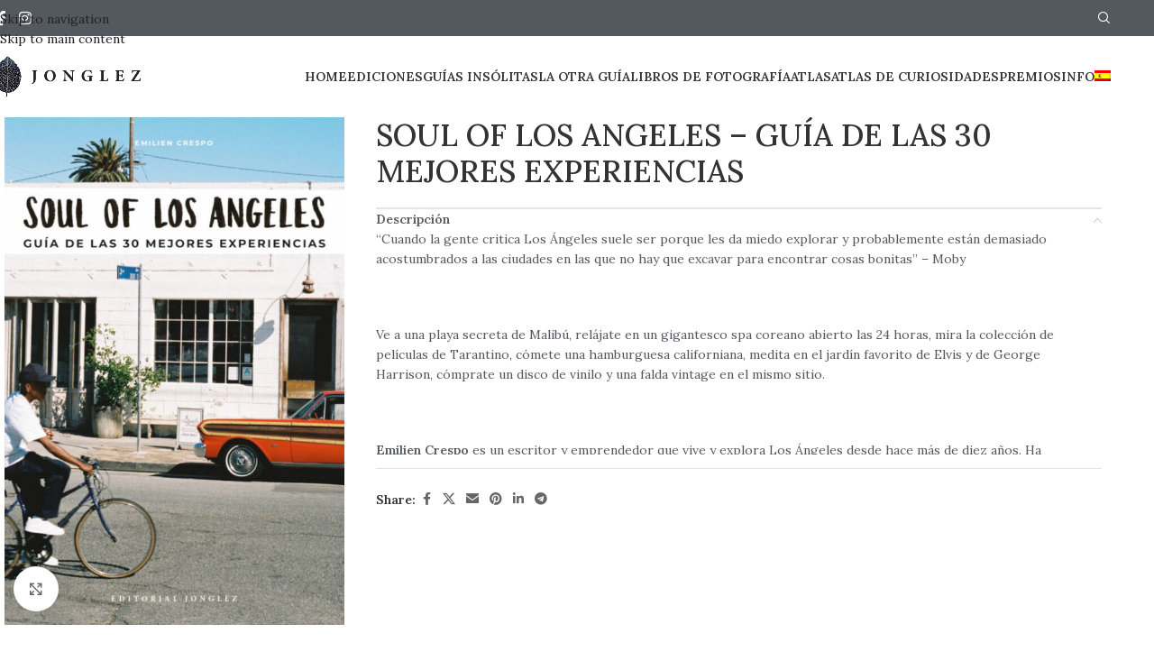

--- FILE ---
content_type: text/html; charset=UTF-8
request_url: https://jonglezpublishing.com/es/producto/soul-of-los-angeles-guia-de-las-30-mejores-experiencias/
body_size: 23317
content:
<!DOCTYPE html>
<html dir="ltr" lang="es-ES" prefix="og: https://ogp.me/ns#">
<head>
	<meta charset="UTF-8">
	<link rel="profile" href="https://gmpg.org/xfn/11">
	<link rel="pingback" href="https://jonglezpublishing.com/xmlrpc.php">

	<title>SOUL OF LOS ANGELES – GUÍA DE LAS 30 MEJORES EXPERIENCIAS | Jonglez Publishing</title>
<link data-rocket-preload as="style" href="https://fonts.googleapis.com/css?family=Lora%3A400%2C600%2C500&#038;display=swap" rel="preload">
<link href="https://fonts.googleapis.com/css?family=Lora%3A400%2C600%2C500&#038;display=swap" media="print" onload="this.media=&#039;all&#039;" rel="stylesheet">
<noscript><link rel="stylesheet" href="https://fonts.googleapis.com/css?family=Lora%3A400%2C600%2C500&#038;display=swap"></noscript>
	<style>img:is([sizes="auto" i], [sizes^="auto," i]) { contain-intrinsic-size: 3000px 1500px }</style>
	
		<!-- All in One SEO 4.8.8 - aioseo.com -->
	<meta name="description" content="“Cuando la gente critica Los Ángeles suele ser porque les da miedo explorar y probablemente están demasiado acostumbrados a las ciudades en las que no hay que excavar para encontrar cosas bonitas” - Moby Ve a una playa secreta de Malibú, relájate en un gigantesco spa coreano abierto las 24 horas, mira la colección" />
	<meta name="robots" content="max-image-preview:large" />
	<link rel="canonical" href="https://jonglezpublishing.com/es/producto/soul-of-los-angeles-guia-de-las-30-mejores-experiencias/" />
	<meta name="generator" content="All in One SEO (AIOSEO) 4.8.8" />
		<meta property="og:locale" content="es_ES" />
		<meta property="og:site_name" content="Jonglez Publishing" />
		<meta property="og:type" content="book" />
		<meta property="og:title" content="SOUL OF LOS ANGELES – GUÍA DE LAS 30 MEJORES EXPERIENCIAS | Jonglez Publishing" />
		<meta property="og:description" content="“Cuando la gente critica Los Ángeles suele ser porque les da miedo explorar y probablemente están demasiado acostumbrados a las ciudades en las que no hay que excavar para encontrar cosas bonitas” - Moby Ve a una playa secreta de Malibú, relájate en un gigantesco spa coreano abierto las 24 horas, mira la colección" />
		<meta property="og:url" content="https://jonglezpublishing.com/es/producto/soul-of-los-angeles-guia-de-las-30-mejores-experiencias/" />
		<meta property="og:image" content="https://jonglezpublishing.com/wp-content/uploads/2019/11/Couverture-SO-LA-ES-copy.jpg" />
		<meta property="og:image:secure_url" content="https://jonglezpublishing.com/wp-content/uploads/2019/11/Couverture-SO-LA-ES-copy.jpg" />
		<meta property="og:image:width" content="603" />
		<meta property="og:image:height" content="900" />
		<meta name="twitter:card" content="summary_large_image" />
		<meta name="twitter:title" content="SOUL OF LOS ANGELES – GUÍA DE LAS 30 MEJORES EXPERIENCIAS | Jonglez Publishing" />
		<meta name="twitter:description" content="“Cuando la gente critica Los Ángeles suele ser porque les da miedo explorar y probablemente están demasiado acostumbrados a las ciudades en las que no hay que excavar para encontrar cosas bonitas” - Moby Ve a una playa secreta de Malibú, relájate en un gigantesco spa coreano abierto las 24 horas, mira la colección" />
		<meta name="twitter:image" content="https://jonglezpublishing.com/wp-content/uploads/2019/11/Couverture-SO-LA-ES-copy.jpg" />
		<script type="application/ld+json" class="aioseo-schema">
			{"@context":"https:\/\/schema.org","@graph":[{"@type":"BreadcrumbList","@id":"https:\/\/jonglezpublishing.com\/es\/producto\/soul-of-los-angeles-guia-de-las-30-mejores-experiencias\/#breadcrumblist","itemListElement":[{"@type":"ListItem","@id":"https:\/\/jonglezpublishing.com\/es\/#listItem","position":1,"name":"Home","item":"https:\/\/jonglezpublishing.com\/es\/","nextItem":{"@type":"ListItem","@id":"https:\/\/jonglezpublishing.com\/es\/tienda\/#listItem","name":"Tienda"}},{"@type":"ListItem","@id":"https:\/\/jonglezpublishing.com\/es\/tienda\/#listItem","position":2,"name":"Tienda","item":"https:\/\/jonglezpublishing.com\/es\/tienda\/","nextItem":{"@type":"ListItem","@id":"https:\/\/jonglezpublishing.com\/es\/categoria-producto\/english-es\/#listItem","name":"English"},"previousItem":{"@type":"ListItem","@id":"https:\/\/jonglezpublishing.com\/es\/#listItem","name":"Home"}},{"@type":"ListItem","@id":"https:\/\/jonglezpublishing.com\/es\/categoria-producto\/english-es\/#listItem","position":3,"name":"English","item":"https:\/\/jonglezpublishing.com\/es\/categoria-producto\/english-es\/","nextItem":{"@type":"ListItem","@id":"https:\/\/jonglezpublishing.com\/es\/producto\/soul-of-los-angeles-guia-de-las-30-mejores-experiencias\/#listItem","name":"SOUL OF LOS ANGELES &#8211; GU\u00cdA DE LAS 30 MEJORES EXPERIENCIAS"},"previousItem":{"@type":"ListItem","@id":"https:\/\/jonglezpublishing.com\/es\/tienda\/#listItem","name":"Tienda"}},{"@type":"ListItem","@id":"https:\/\/jonglezpublishing.com\/es\/producto\/soul-of-los-angeles-guia-de-las-30-mejores-experiencias\/#listItem","position":4,"name":"SOUL OF LOS ANGELES &#8211; GU\u00cdA DE LAS 30 MEJORES EXPERIENCIAS","previousItem":{"@type":"ListItem","@id":"https:\/\/jonglezpublishing.com\/es\/categoria-producto\/english-es\/#listItem","name":"English"}}]},{"@type":"ItemPage","@id":"https:\/\/jonglezpublishing.com\/es\/producto\/soul-of-los-angeles-guia-de-las-30-mejores-experiencias\/#itempage","url":"https:\/\/jonglezpublishing.com\/es\/producto\/soul-of-los-angeles-guia-de-las-30-mejores-experiencias\/","name":"SOUL OF LOS ANGELES \u2013 GU\u00cdA DE LAS 30 MEJORES EXPERIENCIAS | Jonglez Publishing","description":"\u201cCuando la gente critica Los \u00c1ngeles suele ser porque les da miedo explorar y probablemente est\u00e1n demasiado acostumbrados a las ciudades en las que no hay que excavar para encontrar cosas bonitas\u201d - Moby Ve a una playa secreta de Malib\u00fa, rel\u00e1jate en un gigantesco spa coreano abierto las 24 horas, mira la colecci\u00f3n","inLanguage":"es-ES","isPartOf":{"@id":"https:\/\/jonglezpublishing.com\/es\/#website"},"breadcrumb":{"@id":"https:\/\/jonglezpublishing.com\/es\/producto\/soul-of-los-angeles-guia-de-las-30-mejores-experiencias\/#breadcrumblist"},"image":{"@type":"ImageObject","url":"https:\/\/jonglezpublishing.com\/wp-content\/uploads\/2019\/11\/Couverture-SO-LA-ES-copy.jpg","@id":"https:\/\/jonglezpublishing.com\/es\/producto\/soul-of-los-angeles-guia-de-las-30-mejores-experiencias\/#mainImage","width":603,"height":900,"caption":"SOLA SPAN 2019 cover"},"primaryImageOfPage":{"@id":"https:\/\/jonglezpublishing.com\/es\/producto\/soul-of-los-angeles-guia-de-las-30-mejores-experiencias\/#mainImage"},"datePublished":"2019-10-14T12:06:43+03:00","dateModified":"2021-11-29T07:48:58+02:00"},{"@type":"Organization","@id":"https:\/\/jonglezpublishing.com\/es\/#organization","name":"Jonglez Publishing","description":"Travel Guides","url":"https:\/\/jonglezpublishing.com\/es\/","sameAs":["https:\/\/www.instagram.com\/editionsjonglez\/"]},{"@type":"WebSite","@id":"https:\/\/jonglezpublishing.com\/es\/#website","url":"https:\/\/jonglezpublishing.com\/es\/","name":"Jonglez Publishing","description":"Travel Guides","inLanguage":"es-ES","publisher":{"@id":"https:\/\/jonglezpublishing.com\/es\/#organization"}}]}
		</script>
		<!-- All in One SEO -->

<link rel="alternate" hreflang="en" href="https://jonglezpublishing.com/product/soul-of-los-angeles-a-guide-to-30-exceptional-experiences/" />
<link rel="alternate" hreflang="fr" href="https://jonglezpublishing.com/fr/produit/soul-of-los-angeles-guide-des-30-meilleures-experiences/" />
<link rel="alternate" hreflang="de" href="https://jonglezpublishing.com/de/produkt/soul-of-los-angeles-30-einzigartige-erlebnisse/" />
<link rel="alternate" hreflang="it" href="https://jonglezpublishing.com/it/prodotto/soul-of-los-angeles-guida-alle-30-migliori/" />
<link rel="alternate" hreflang="es" href="https://jonglezpublishing.com/es/producto/soul-of-los-angeles-guia-de-las-30-mejores-experiencias/" />
<link rel="alternate" hreflang="x-default" href="https://jonglezpublishing.com/product/soul-of-los-angeles-a-guide-to-30-exceptional-experiences/" />
<link rel='dns-prefetch' href='//fonts.googleapis.com' />
<link href='https://fonts.gstatic.com' crossorigin rel='preconnect' />
<link rel="alternate" type="application/rss+xml" title="Jonglez Publishing &raquo; Feed" href="https://jonglezpublishing.com/es/feed/" />
<link rel="alternate" type="application/rss+xml" title="Jonglez Publishing &raquo; Feed de los comentarios" href="https://jonglezpublishing.com/es/comments/feed/" />
<style id='safe-svg-svg-icon-style-inline-css' type='text/css'>
.safe-svg-cover{text-align:center}.safe-svg-cover .safe-svg-inside{display:inline-block;max-width:100%}.safe-svg-cover svg{fill:currentColor;height:100%;max-height:100%;max-width:100%;width:100%}

</style>
<link rel='stylesheet' id='wp-components-css' href='https://jonglezpublishing.com/wp-includes/css/dist/components/style.min.css?ver=6.8.3' type='text/css' media='all' />
<link rel='stylesheet' id='wp-preferences-css' href='https://jonglezpublishing.com/wp-includes/css/dist/preferences/style.min.css?ver=6.8.3' type='text/css' media='all' />
<link rel='stylesheet' id='wp-block-editor-css' href='https://jonglezpublishing.com/wp-includes/css/dist/block-editor/style.min.css?ver=6.8.3' type='text/css' media='all' />
<link data-minify="1" rel='stylesheet' id='popup-maker-block-library-style-css' href='https://jonglezpublishing.com/wp-content/cache/min/1/wp-content/plugins/popup-maker/dist/packages/block-library-style.css?ver=1768105317' type='text/css' media='all' />
<style id='woocommerce-inline-inline-css' type='text/css'>
.woocommerce form .form-row .required { visibility: visible; }
</style>
<link rel='stylesheet' id='wpml-menu-item-0-css' href='https://jonglezpublishing.com/wp-content/plugins/sitepress-multilingual-cms/templates/language-switchers/menu-item/style.min.css?ver=1' type='text/css' media='all' />
<link data-minify="1" rel='stylesheet' id='sib-front-css-css' href='https://jonglezpublishing.com/wp-content/cache/min/1/wp-content/plugins/mailin/css/mailin-front.css?ver=1768105317' type='text/css' media='all' />
<link rel='stylesheet' id='child-style-css' href='https://jonglezpublishing.com/wp-content/themes/woodmart-child/style.css?ver=8.3.3' type='text/css' media='all' />
<link data-minify="1" rel='stylesheet' id='js_composer_front-css' href='https://jonglezpublishing.com/wp-content/cache/min/1/wp-content/plugins/js_composer/assets/css/js_composer.min.css?ver=1768105317' type='text/css' media='all' />
<link rel='stylesheet' id='wd-style-base-css' href='https://jonglezpublishing.com/wp-content/themes/woodmart/css/parts/base.min.css?ver=8.3.3' type='text/css' media='all' />
<link rel='stylesheet' id='wd-helpers-wpb-elem-css' href='https://jonglezpublishing.com/wp-content/themes/woodmart/css/parts/helpers-wpb-elem.min.css?ver=8.3.3' type='text/css' media='all' />
<link rel='stylesheet' id='wd-wpml-css' href='https://jonglezpublishing.com/wp-content/themes/woodmart/css/parts/int-wpml.min.css?ver=8.3.3' type='text/css' media='all' />
<link rel='stylesheet' id='wd-int-wpml-curr-switch-css' href='https://jonglezpublishing.com/wp-content/themes/woodmart/css/parts/int-wpml-curr-switch.min.css?ver=8.3.3' type='text/css' media='all' />
<link rel='stylesheet' id='wd-wpbakery-base-css' href='https://jonglezpublishing.com/wp-content/themes/woodmart/css/parts/int-wpb-base.min.css?ver=8.3.3' type='text/css' media='all' />
<link rel='stylesheet' id='wd-wpbakery-base-deprecated-css' href='https://jonglezpublishing.com/wp-content/themes/woodmart/css/parts/int-wpb-base-deprecated.min.css?ver=8.3.3' type='text/css' media='all' />
<link rel='stylesheet' id='wd-int-wordfence-css' href='https://jonglezpublishing.com/wp-content/themes/woodmart/css/parts/int-wordfence.min.css?ver=8.3.3' type='text/css' media='all' />
<link rel='stylesheet' id='wd-notices-fixed-css' href='https://jonglezpublishing.com/wp-content/themes/woodmart/css/parts/woo-opt-sticky-notices-old.min.css?ver=8.3.3' type='text/css' media='all' />
<link rel='stylesheet' id='wd-woocommerce-base-css' href='https://jonglezpublishing.com/wp-content/themes/woodmart/css/parts/woocommerce-base.min.css?ver=8.3.3' type='text/css' media='all' />
<link rel='stylesheet' id='wd-mod-star-rating-css' href='https://jonglezpublishing.com/wp-content/themes/woodmart/css/parts/mod-star-rating.min.css?ver=8.3.3' type='text/css' media='all' />
<link rel='stylesheet' id='wd-woocommerce-block-notices-css' href='https://jonglezpublishing.com/wp-content/themes/woodmart/css/parts/woo-mod-block-notices.min.css?ver=8.3.3' type='text/css' media='all' />
<link rel='stylesheet' id='wd-woo-mod-quantity-css' href='https://jonglezpublishing.com/wp-content/themes/woodmart/css/parts/woo-mod-quantity.min.css?ver=8.3.3' type='text/css' media='all' />
<link rel='stylesheet' id='wd-woo-single-prod-el-base-css' href='https://jonglezpublishing.com/wp-content/themes/woodmart/css/parts/woo-single-prod-el-base.min.css?ver=8.3.3' type='text/css' media='all' />
<link rel='stylesheet' id='wd-woo-mod-stock-status-css' href='https://jonglezpublishing.com/wp-content/themes/woodmart/css/parts/woo-mod-stock-status.min.css?ver=8.3.3' type='text/css' media='all' />
<link rel='stylesheet' id='wd-woo-mod-shop-attributes-css' href='https://jonglezpublishing.com/wp-content/themes/woodmart/css/parts/woo-mod-shop-attributes.min.css?ver=8.3.3' type='text/css' media='all' />
<link rel='stylesheet' id='wd-header-base-css' href='https://jonglezpublishing.com/wp-content/themes/woodmart/css/parts/header-base.min.css?ver=8.3.3' type='text/css' media='all' />
<link rel='stylesheet' id='wd-mod-tools-css' href='https://jonglezpublishing.com/wp-content/themes/woodmart/css/parts/mod-tools.min.css?ver=8.3.3' type='text/css' media='all' />
<link rel='stylesheet' id='wd-header-elements-base-css' href='https://jonglezpublishing.com/wp-content/themes/woodmart/css/parts/header-el-base.min.css?ver=8.3.3' type='text/css' media='all' />
<link rel='stylesheet' id='wd-social-icons-css' href='https://jonglezpublishing.com/wp-content/themes/woodmart/css/parts/el-social-icons.min.css?ver=8.3.3' type='text/css' media='all' />
<link rel='stylesheet' id='wd-header-search-css' href='https://jonglezpublishing.com/wp-content/themes/woodmart/css/parts/header-el-search.min.css?ver=8.3.3' type='text/css' media='all' />
<link rel='stylesheet' id='wd-header-mobile-nav-dropdown-css' href='https://jonglezpublishing.com/wp-content/themes/woodmart/css/parts/header-el-mobile-nav-dropdown.min.css?ver=8.3.3' type='text/css' media='all' />
<link rel='stylesheet' id='wd-woo-single-prod-predefined-css' href='https://jonglezpublishing.com/wp-content/themes/woodmart/css/parts/woo-single-prod-predefined.min.css?ver=8.3.3' type='text/css' media='all' />
<link rel='stylesheet' id='wd-woo-single-prod-and-quick-view-predefined-css' href='https://jonglezpublishing.com/wp-content/themes/woodmart/css/parts/woo-single-prod-and-quick-view-predefined.min.css?ver=8.3.3' type='text/css' media='all' />
<link rel='stylesheet' id='wd-woo-single-prod-el-tabs-predefined-css' href='https://jonglezpublishing.com/wp-content/themes/woodmart/css/parts/woo-single-prod-el-tabs-predefined.min.css?ver=8.3.3' type='text/css' media='all' />
<link rel='stylesheet' id='wd-woo-single-prod-el-gallery-css' href='https://jonglezpublishing.com/wp-content/themes/woodmart/css/parts/woo-single-prod-el-gallery.min.css?ver=8.3.3' type='text/css' media='all' />
<link rel='stylesheet' id='wd-swiper-css' href='https://jonglezpublishing.com/wp-content/themes/woodmart/css/parts/lib-swiper.min.css?ver=8.3.3' type='text/css' media='all' />
<link rel='stylesheet' id='wd-swiper-arrows-css' href='https://jonglezpublishing.com/wp-content/themes/woodmart/css/parts/lib-swiper-arrows.min.css?ver=8.3.3' type='text/css' media='all' />
<link rel='stylesheet' id='wd-photoswipe-css' href='https://jonglezpublishing.com/wp-content/themes/woodmart/css/parts/lib-photoswipe.min.css?ver=8.3.3' type='text/css' media='all' />
<link rel='stylesheet' id='wd-woo-single-prod-el-navigation-css' href='https://jonglezpublishing.com/wp-content/themes/woodmart/css/parts/woo-single-prod-el-navigation.min.css?ver=8.3.3' type='text/css' media='all' />
<link rel='stylesheet' id='wd-accordion-css' href='https://jonglezpublishing.com/wp-content/themes/woodmart/css/parts/el-accordion.min.css?ver=8.3.3' type='text/css' media='all' />
<link rel='stylesheet' id='wd-accordion-elem-wpb-css' href='https://jonglezpublishing.com/wp-content/themes/woodmart/css/parts/el-accordion-wpb-elem.min.css?ver=8.3.3' type='text/css' media='all' />
<link rel='stylesheet' id='wd-footer-base-css' href='https://jonglezpublishing.com/wp-content/themes/woodmart/css/parts/footer-base.min.css?ver=8.3.3' type='text/css' media='all' />
<link rel='stylesheet' id='wd-scroll-top-css' href='https://jonglezpublishing.com/wp-content/themes/woodmart/css/parts/opt-scrolltotop.min.css?ver=8.3.3' type='text/css' media='all' />
<link rel='stylesheet' id='wd-header-search-fullscreen-css' href='https://jonglezpublishing.com/wp-content/themes/woodmart/css/parts/header-el-search-fullscreen-general.min.css?ver=8.3.3' type='text/css' media='all' />
<link rel='stylesheet' id='wd-header-search-fullscreen-1-css' href='https://jonglezpublishing.com/wp-content/themes/woodmart/css/parts/header-el-search-fullscreen-1.min.css?ver=8.3.3' type='text/css' media='all' />
<link rel='stylesheet' id='wd-wd-search-form-css' href='https://jonglezpublishing.com/wp-content/themes/woodmart/css/parts/wd-search-form.min.css?ver=8.3.3' type='text/css' media='all' />
<link rel='stylesheet' id='wd-wd-search-results-css' href='https://jonglezpublishing.com/wp-content/themes/woodmart/css/parts/wd-search-results.min.css?ver=8.3.3' type='text/css' media='all' />
<link rel='stylesheet' id='wd-wd-search-dropdown-css' href='https://jonglezpublishing.com/wp-content/themes/woodmart/css/parts/wd-search-dropdown.min.css?ver=8.3.3' type='text/css' media='all' />

<style id='rocket-lazyload-inline-css' type='text/css'>
.rll-youtube-player{position:relative;padding-bottom:56.23%;height:0;overflow:hidden;max-width:100%;}.rll-youtube-player:focus-within{outline: 2px solid currentColor;outline-offset: 5px;}.rll-youtube-player iframe{position:absolute;top:0;left:0;width:100%;height:100%;z-index:100;background:0 0}.rll-youtube-player img{bottom:0;display:block;left:0;margin:auto;max-width:100%;width:100%;position:absolute;right:0;top:0;border:none;height:auto;-webkit-transition:.4s all;-moz-transition:.4s all;transition:.4s all}.rll-youtube-player img:hover{-webkit-filter:brightness(75%)}.rll-youtube-player .play{height:100%;width:100%;left:0;top:0;position:absolute;background:url(https://jonglezpublishing.com/wp-content/plugins/wp-rocket/assets/img/youtube.png) no-repeat center;background-color: transparent !important;cursor:pointer;border:none;}
</style>
<script type="text/javascript" id="wpml-cookie-js-extra">
/* <![CDATA[ */
var wpml_cookies = {"wp-wpml_current_language":{"value":"es","expires":1,"path":"\/"}};
var wpml_cookies = {"wp-wpml_current_language":{"value":"es","expires":1,"path":"\/"}};
/* ]]> */
</script>
<script type="text/javascript" src="https://jonglezpublishing.com/wp-content/plugins/sitepress-multilingual-cms/res/js/cookies/language-cookie.js?ver=483900" id="wpml-cookie-js" defer="defer" data-wp-strategy="defer"></script>
<script type="text/javascript" src="https://jonglezpublishing.com/wp-includes/js/jquery/jquery.min.js?ver=3.7.1" id="jquery-core-js"></script>
<script type="text/javascript" src="https://jonglezpublishing.com/wp-includes/js/jquery/jquery-migrate.min.js?ver=3.4.1" id="jquery-migrate-js"></script>
<script type="text/javascript" src="https://jonglezpublishing.com/wp-content/plugins/woocommerce/assets/js/zoom/jquery.zoom.min.js?ver=1.7.21-wc.10.2.2" id="zoom-js" defer="defer" data-wp-strategy="defer"></script>
<script type="text/javascript" id="wc-single-product-js-extra">
/* <![CDATA[ */
var wc_single_product_params = {"i18n_required_rating_text":"Por favor elige una puntuaci\u00f3n","i18n_rating_options":["1 de 5 estrellas","2 de 5 estrellas","3 de 5 estrellas","4 de 5 estrellas","5 de 5 estrellas"],"i18n_product_gallery_trigger_text":"Ver galer\u00eda de im\u00e1genes a pantalla completa","review_rating_required":"yes","flexslider":{"rtl":false,"animation":"slide","smoothHeight":true,"directionNav":false,"controlNav":"thumbnails","slideshow":false,"animationSpeed":500,"animationLoop":false,"allowOneSlide":false},"zoom_enabled":"","zoom_options":[],"photoswipe_enabled":"","photoswipe_options":{"shareEl":false,"closeOnScroll":false,"history":false,"hideAnimationDuration":0,"showAnimationDuration":0},"flexslider_enabled":""};
/* ]]> */
</script>
<script type="text/javascript" src="https://jonglezpublishing.com/wp-content/plugins/woocommerce/assets/js/frontend/single-product.min.js?ver=10.2.2" id="wc-single-product-js" defer="defer" data-wp-strategy="defer"></script>
<script type="text/javascript" src="https://jonglezpublishing.com/wp-content/plugins/woocommerce/assets/js/jquery-blockui/jquery.blockUI.min.js?ver=2.7.0-wc.10.2.2" id="jquery-blockui-js" defer="defer" data-wp-strategy="defer"></script>
<script type="text/javascript" src="https://jonglezpublishing.com/wp-content/plugins/woocommerce/assets/js/js-cookie/js.cookie.min.js?ver=2.1.4-wc.10.2.2" id="js-cookie-js" defer="defer" data-wp-strategy="defer"></script>
<script type="text/javascript" id="woocommerce-js-extra">
/* <![CDATA[ */
var woocommerce_params = {"ajax_url":"\/wp-admin\/admin-ajax.php?lang=es","wc_ajax_url":"\/es\/?wc-ajax=%%endpoint%%","i18n_password_show":"Mostrar contrase\u00f1a","i18n_password_hide":"Ocultar contrase\u00f1a"};
/* ]]> */
</script>
<script type="text/javascript" src="https://jonglezpublishing.com/wp-content/plugins/woocommerce/assets/js/frontend/woocommerce.min.js?ver=10.2.2" id="woocommerce-js" defer="defer" data-wp-strategy="defer"></script>
<script type="text/javascript" src="https://jonglezpublishing.com/wp-content/themes/woodmart/js/libs/device.min.js?ver=8.3.3" id="wd-device-library-js"></script>
<script type="text/javascript" src="https://jonglezpublishing.com/wp-content/themes/woodmart/js/scripts/global/scrollBar.min.js?ver=8.3.3" id="wd-scrollbar-js"></script>
<script type="text/javascript" id="sib-front-js-js-extra">
/* <![CDATA[ */
var sibErrMsg = {"invalidMail":"Please fill out valid email address","requiredField":"Please fill out required fields","invalidDateFormat":"Please fill out valid date format","invalidSMSFormat":"Please fill out valid phone number"};
var ajax_sib_front_object = {"ajax_url":"https:\/\/jonglezpublishing.com\/wp-admin\/admin-ajax.php","ajax_nonce":"95877d7375","flag_url":"https:\/\/jonglezpublishing.com\/wp-content\/plugins\/mailin\/img\/flags\/"};
/* ]]> */
</script>
<script type="text/javascript" src="https://jonglezpublishing.com/wp-content/plugins/mailin/js/mailin-front.js?ver=1761041725" id="sib-front-js-js"></script>
<script></script><link rel="https://api.w.org/" href="https://jonglezpublishing.com/es/wp-json/" /><link rel="alternate" title="JSON" type="application/json" href="https://jonglezpublishing.com/es/wp-json/wp/v2/product/7906" /><link rel="EditURI" type="application/rsd+xml" title="RSD" href="https://jonglezpublishing.com/xmlrpc.php?rsd" />
<meta name="generator" content="WordPress 6.8.3" />
<meta name="generator" content="WooCommerce 10.2.2" />
<link rel='shortlink' href='https://jonglezpublishing.com/es/?p=7906' />
<link rel="alternate" title="oEmbed (JSON)" type="application/json+oembed" href="https://jonglezpublishing.com/es/wp-json/oembed/1.0/embed?url=https%3A%2F%2Fjonglezpublishing.com%2Fes%2Fproducto%2Fsoul-of-los-angeles-guia-de-las-30-mejores-experiencias%2F" />
<link rel="alternate" title="oEmbed (XML)" type="text/xml+oembed" href="https://jonglezpublishing.com/es/wp-json/oembed/1.0/embed?url=https%3A%2F%2Fjonglezpublishing.com%2Fes%2Fproducto%2Fsoul-of-los-angeles-guia-de-las-30-mejores-experiencias%2F&#038;format=xml" />
<!-- Global site tag (gtag.js) - Google Analytics -->
<script async src="https://www.googletagmanager.com/gtag/js?id=UA-61383335-32"></script>
<script>
  window.dataLayer = window.dataLayer || [];
  function gtag(){dataLayer.push(arguments);}
  gtag('js', new Date());

  gtag('config', 'UA-61383335-32');
</script><meta name="generator" content="WPML ver:4.8.3 stt:1,4,3,27,2;" />
					<meta name="viewport" content="width=device-width, initial-scale=1.0, maximum-scale=1.0, user-scalable=no">
										<noscript><style>.woocommerce-product-gallery{ opacity: 1 !important; }</style></noscript>
	<style type="text/css">.recentcomments a{display:inline !important;padding:0 !important;margin:0 !important;}</style><meta name="generator" content="Powered by WPBakery Page Builder - drag and drop page builder for WordPress."/>
<link rel="icon" href="https://jonglezpublishing.com/wp-content/uploads/2019/02/cropped-leaf-1-32x32.png" sizes="32x32" />
<link rel="icon" href="https://jonglezpublishing.com/wp-content/uploads/2019/02/cropped-leaf-1-192x192.png" sizes="192x192" />
<link rel="apple-touch-icon" href="https://jonglezpublishing.com/wp-content/uploads/2019/02/cropped-leaf-1-180x180.png" />
<meta name="msapplication-TileImage" content="https://jonglezpublishing.com/wp-content/uploads/2019/02/cropped-leaf-1-270x270.png" />
<style>
		
		</style><noscript><style> .wpb_animate_when_almost_visible { opacity: 1; }</style></noscript>			<style id="wd-style-header_723596-css" data-type="wd-style-header_723596">
				:root{
	--wd-top-bar-h: 40px;
	--wd-top-bar-sm-h: 38px;
	--wd-top-bar-sticky-h: .00001px;
	--wd-top-bar-brd-w: .00001px;

	--wd-header-general-h: 90px;
	--wd-header-general-sm-h: 60px;
	--wd-header-general-sticky-h: 60px;
	--wd-header-general-brd-w: .00001px;

	--wd-header-bottom-h: 52px;
	--wd-header-bottom-sm-h: 52px;
	--wd-header-bottom-sticky-h: .00001px;
	--wd-header-bottom-brd-w: .00001px;

	--wd-header-clone-h: .00001px;

	--wd-header-brd-w: calc(var(--wd-top-bar-brd-w) + var(--wd-header-general-brd-w) + var(--wd-header-bottom-brd-w));
	--wd-header-h: calc(var(--wd-top-bar-h) + var(--wd-header-general-h) + var(--wd-header-bottom-h) + var(--wd-header-brd-w));
	--wd-header-sticky-h: calc(var(--wd-top-bar-sticky-h) + var(--wd-header-general-sticky-h) + var(--wd-header-bottom-sticky-h) + var(--wd-header-clone-h) + var(--wd-header-brd-w));
	--wd-header-sm-h: calc(var(--wd-top-bar-sm-h) + var(--wd-header-general-sm-h) + var(--wd-header-bottom-sm-h) + var(--wd-header-brd-w));
}

.whb-top-bar .wd-dropdown {
	margin-top: -1px;
}

.whb-top-bar .wd-dropdown:after {
	height: 10px;
}


.whb-sticked .whb-general-header .wd-dropdown:not(.sub-sub-menu) {
	margin-top: 9px;
}

.whb-sticked .whb-general-header .wd-dropdown:not(.sub-sub-menu):after {
	height: 20px;
}




.whb-header-bottom .wd-dropdown {
	margin-top: 5px;
}

.whb-header-bottom .wd-dropdown:after {
	height: 16px;
}



		
.whb-9x1ytaxq7aphtb3npidp form.searchform {
	--wd-form-height: 46px;
}
.whb-top-bar {
	background-color: rgba(84, 89, 95, 1);
}

.whb-general-header {
	border-bottom-width: 0px;border-bottom-style: solid;
}

.whb-header-bottom {
	border-bottom-width: 0px;border-bottom-style: solid;
}
			</style>
						<style id="wd-style-theme_settings_default-css" data-type="wd-style-theme_settings_default">
				@font-face {
	font-weight: normal;
	font-style: normal;
	font-family: "woodmart-font";
	src: url("//jonglezpublishing.com/wp-content/themes/woodmart/fonts/woodmart-font-1-400.woff2?v=8.3.3") format("woff2");
}

:root {
	--wd-text-font: "Lora", Arial, Helvetica, sans-serif;
	--wd-text-font-weight: 400;
	--wd-text-color: #54595f;
	--wd-text-font-size: 14px;
	--wd-title-font: "Lora", Arial, Helvetica, sans-serif;
	--wd-title-font-weight: 600;
	--wd-title-color: #54595f;
	--wd-entities-title-font: "Lora", Arial, Helvetica, sans-serif;
	--wd-entities-title-font-weight: 500;
	--wd-entities-title-color: #333333;
	--wd-entities-title-color-hover: rgb(51 51 51 / 65%);
	--wd-alternative-font: "Lora", Arial, Helvetica, sans-serif;
	--wd-widget-title-font: "Lora", Arial, Helvetica, sans-serif;
	--wd-widget-title-font-weight: 600;
	--wd-widget-title-transform: uppercase;
	--wd-widget-title-color: #54595f;
	--wd-widget-title-font-size: 16px;
	--wd-header-el-font: "Lora", Arial, Helvetica, sans-serif;
	--wd-header-el-font-weight: 600;
	--wd-header-el-transform: uppercase;
	--wd-header-el-font-size: 14px;
	--wd-otl-style: dotted;
	--wd-otl-width: 2px;
	--wd-primary-color: #54595f;
	--wd-alternative-color: #212529;
	--btn-default-bgcolor: #f7f7f7;
	--btn-default-bgcolor-hover: #efefef;
	--btn-accented-bgcolor: #83b735;
	--btn-accented-bgcolor-hover: #74a32f;
	--wd-form-brd-width: 2px;
	--notices-success-bg: #459647;
	--notices-success-color: #fff;
	--notices-warning-bg: #E0B252;
	--notices-warning-color: #fff;
	--wd-link-color: #212529;
	--wd-link-color-hover: #384351;
}
.wd-age-verify-wrap {
	--wd-popup-width: 500px;
}
.wd-popup.wd-promo-popup {
	background-color: #111111;
	background-image: none;
	background-repeat: no-repeat;
	background-size: contain;
	background-position: left center;
}
.wd-promo-popup-wrap {
	--wd-popup-width: 800px;
}
:is(.woodmart-woocommerce-layered-nav, .wd-product-category-filter) .wd-scroll-content {
	max-height: 280px;
}
.wd-page-title .wd-page-title-bg img {
	object-fit: cover;
	object-position: center center;
}
.wd-footer {
	background-color: #ffffff;
	background-image: none;
}
.mfp-wrap.wd-popup-quick-view-wrap {
	--wd-popup-width: 920px;
}
:root{
--wd-container-w: 1222px;
--wd-form-brd-radius: 0px;
--btn-default-color: #333;
--btn-default-color-hover: #333;
--btn-accented-color: #fff;
--btn-accented-color-hover: #fff;
--btn-default-brd-radius: 0px;
--btn-default-box-shadow: none;
--btn-default-box-shadow-hover: none;
--btn-default-box-shadow-active: none;
--btn-default-bottom: 0px;
--btn-accented-bottom-active: -1px;
--btn-accented-brd-radius: 0px;
--btn-accented-box-shadow: inset 0 -2px 0 rgba(0, 0, 0, .15);
--btn-accented-box-shadow-hover: inset 0 -2px 0 rgba(0, 0, 0, .15);
--wd-brd-radius: 0px;
}

@media (min-width: 1222px) {
[data-vc-full-width]:not([data-vc-stretch-content]),
:is(.vc_section, .vc_row).wd-section-stretch {
padding-left: calc((100vw - 1222px - var(--wd-sticky-nav-w) - var(--wd-scroll-w)) / 2);
padding-right: calc((100vw - 1222px - var(--wd-sticky-nav-w) - var(--wd-scroll-w)) / 2);
}
}


.wd-page-title {
background-color: #0a0a0a;
}

.notitle .product-title, .shop-loop-head, .single-product .single-breadcrumbs-wrapper {display:none!important;}
.copyrights-wrapper {background-color:#242424;}
.copyrights-wrapper .col-left{color:#ffffff;}
.site-content {margin-bottom: 0px;}
.tabs-layout-accordion .has-scrollbar .woodmart-scroll-content {min-height: 450px;}
.menu-simple-dropdown .sub-menu-dropdown{
    width: fit-content;
    min-width: 63px;
}

.min-footer a {color:#c7c7c7 !important;}
.footer-container {
    margin-top: 40px;
}
.navigation-style-default .menu-simple-dropdown .color-scheme-dark li a{font-family: Lora,Arial, Helvetica, sans-serif;white-space: nowrap;}


.button_cont {
display:inline-block;
margin-top: 10px;
}
.buttons_cont {
margin-top: 30px;
margin-bottom: 30px;
}

.gv_product_btn {
color: #494949 !important;
background: #ffffff;
padding: 15px;
border: 2px solid #494949 !important;
border-radius: 4px;
display: inline-block;
width:180px;
}
.gv_product_btn:hover {
color: #ffffff !important;
background: #242424;
border-color: #242424 !important;
transition: all 0.4s ease 0s;
text-decoration: none;
}			</style>
			<noscript><style id="rocket-lazyload-nojs-css">.rll-youtube-player, [data-lazy-src]{display:none !important;}</style></noscript><meta name="generator" content="WP Rocket 3.20.0.2" data-wpr-features="wpr_lazyload_images wpr_lazyload_iframes wpr_minify_css wpr_preload_links wpr_desktop" /></head>

<body data-rsssl=1 class="wp-singular product-template-default single single-product postid-7906 wp-theme-woodmart wp-child-theme-woodmart-child theme-woodmart woocommerce woocommerce-page woocommerce-no-js wrapper-full-width  catalog-mode-on categories-accordion-on notifications-sticky wpb-js-composer js-comp-ver-8.7 vc_responsive">
			<script type="text/javascript" id="wd-flicker-fix">// Flicker fix.</script>		<div data-rocket-location-hash="1d2f525ce3ea968146219c11c5fd2e8a" class="wd-skip-links">
								<a href="#menu-navigation" class="wd-skip-navigation btn">
						Skip to navigation					</a>
								<a href="#main-content" class="wd-skip-content btn">
				Skip to main content			</a>
		</div>
			
	
	<div data-rocket-location-hash="cac5a6d623ac7d282dcc5185b5772dc7" class="wd-page-wrapper website-wrapper">
									<header data-rocket-location-hash="c92aa4f73917af25d8ed1a33307c42fe" class="whb-header whb-header_723596 whb-full-width whb-sticky-shadow whb-scroll-stick whb-sticky-real">
					<div data-rocket-location-hash="204580e74ddd733969730c489876d875" class="whb-main-header">
	
<div class="whb-row whb-top-bar whb-not-sticky-row whb-with-bg whb-without-border whb-color-light whb-flex-flex-middle">
	<div class="container">
		<div class="whb-flex-row whb-top-bar-inner">
			<div class="whb-column whb-col-left whb-column5 whb-visible-lg">
				<div
						class=" wd-social-icons  wd-style-default social-follow wd-shape-circle  whb-43k0qayz7gg36f2jmmhk color-scheme-light text-center">
				
				
									<a rel="noopener noreferrer nofollow" href="https://www.facebook.com/jonglezpublishing" target="_blank" class=" wd-social-icon social-facebook" aria-label="Facebook social link">
						<span class="wd-icon"></span>
											</a>
				
				
				
				
									<a rel="noopener noreferrer nofollow" href="https://www.instagram.com/jonglez_publishing" target="_blank" class=" wd-social-icon social-instagram" aria-label="Instagram social link">
						<span class="wd-icon"></span>
											</a>
				
				
				
				
				
				
				
				
				
				
				
				
				
				
				
				
				
				
				
				
				
				
			</div>

		</div>
<div class="whb-column whb-col-center whb-column6 whb-visible-lg whb-empty-column">
	</div>
<div class="whb-column whb-col-right whb-column7 whb-visible-lg">
	<div class="wd-header-search wd-tools-element wd-design-1 wd-style-icon wd-display-full-screen whb-9x1ytaxq7aphtb3npidp" title="Search">
	<a href="#" rel="nofollow" aria-label="Search">
		
			<span class="wd-tools-icon">
							</span>

			<span class="wd-tools-text">
				Search			</span>

			</a>

	</div>
</div>
<div class="whb-column whb-col-mobile whb-column_mobile1 whb-hidden-lg">
				<div
						class=" wd-social-icons  wd-style-default social-follow wd-shape-circle  whb-gcq39di99c7lvyf6qrzz color-scheme-light text-center">
				
				
									<a rel="noopener noreferrer nofollow" href="https://www.facebook.com/jonglezpublishing" target="_blank" class=" wd-social-icon social-facebook" aria-label="Facebook social link">
						<span class="wd-icon"></span>
											</a>
				
				
				
				
									<a rel="noopener noreferrer nofollow" href="https://www.instagram.com/jonglez_publishing" target="_blank" class=" wd-social-icon social-instagram" aria-label="Instagram social link">
						<span class="wd-icon"></span>
											</a>
				
				
				
				
				
				
				
				
				
				
				
				
				
				
				
				
				
				
				
				
				
				
			</div>

		</div>
		</div>
	</div>
</div>

<div class="whb-row whb-general-header whb-sticky-row whb-without-bg whb-without-border whb-color-dark whb-flex-flex-middle">
	<div class="container">
		<div class="whb-flex-row whb-general-header-inner">
			<div class="whb-column whb-col-left whb-column8 whb-visible-lg">
	<div class="site-logo whb-gs8bcnxektjsro21n657 wd-switch-logo">
	<a href="https://jonglezpublishing.com/es/" class="wd-logo wd-main-logo" rel="home" aria-label="Site logo">
		<img src="data:image/svg+xml,%3Csvg%20xmlns='http://www.w3.org/2000/svg'%20viewBox='0%200%200%200'%3E%3C/svg%3E" alt="Jonglez Publishing" style="max-width: 175px;" data-lazy-src="https://jonglezpublishing.com/wp-content/uploads/2019/04/logo-text-BLACK3.png" /><noscript><img src="https://jonglezpublishing.com/wp-content/uploads/2019/04/logo-text-BLACK3.png" alt="Jonglez Publishing" style="max-width: 175px;" loading="lazy" /></noscript>	</a>
					<a href="https://jonglezpublishing.com/es/" class="wd-logo wd-sticky-logo" rel="home">
			<img src="data:image/svg+xml,%3Csvg%20xmlns='http://www.w3.org/2000/svg'%20viewBox='0%200%200%200'%3E%3C/svg%3E" alt="Jonglez Publishing" style="max-width: 175px;" data-lazy-src="https://jonglezpublishing.com/wp-content/uploads/2019/04/logo-text-BLACK3.png" /><noscript><img src="https://jonglezpublishing.com/wp-content/uploads/2019/04/logo-text-BLACK3.png" alt="Jonglez Publishing" style="max-width: 175px;" /></noscript>		</a>
	</div>
</div>
<div class="whb-column whb-col-center whb-column9 whb-visible-lg whb-empty-column">
	</div>
<div class="whb-column whb-col-right whb-column10 whb-visible-lg">
	<nav class="wd-header-nav wd-header-main-nav text-center wd-design-1 whb-p2ohnqzt7vyqtiguoc50" role="navigation" aria-label="Main navigation">
	<ul id="menu-navigation_sp" class="menu wd-nav wd-nav-header wd-nav-main wd-style-default wd-gap-s"><li id="menu-item-4882" class="menu-item menu-item-type-post_type menu-item-object-page menu-item-home menu-item-4882 item-level-0 menu-simple-dropdown wd-event-hover" ><a href="https://jonglezpublishing.com/es/" class="woodmart-nav-link"><span class="nav-link-text">HOME</span></a></li>
<li id="menu-item-6058" class="menu-item menu-item-type-post_type menu-item-object-page menu-item-has-children menu-item-6058 item-level-0 menu-simple-dropdown wd-event-hover" ><a href="https://jonglezpublishing.com/es/editions/" class="woodmart-nav-link"><span class="nav-link-text">EDICIONES</span></a><div class="color-scheme-dark wd-design-default wd-dropdown-menu wd-dropdown"><div class="container wd-entry-content">
<ul class="wd-sub-menu color-scheme-dark">
	<li id="menu-item-6059" class="menu-item menu-item-type-custom menu-item-object-custom menu-item-6059 item-level-1 wd-event-hover" ><a href="https://jonglezpublishing.com/editions/" class="woodmart-nav-link">INGLÉS</a></li>
	<li id="menu-item-6060" class="menu-item menu-item-type-custom menu-item-object-custom menu-item-6060 item-level-1 wd-event-hover" ><a href="https://jonglezpublishing.com/fr/editions/" class="woodmart-nav-link">FRANCÉS</a></li>
	<li id="menu-item-6062" class="menu-item menu-item-type-custom menu-item-object-custom menu-item-6062 item-level-1 wd-event-hover" ><a href="https://jonglezpublishing.com/it/editions/" class="woodmart-nav-link">ITALIANO</a></li>
	<li id="menu-item-6063" class="menu-item menu-item-type-custom menu-item-object-custom menu-item-6063 item-level-1 wd-event-hover" ><a href="https://jonglezpublishing.com/es/editions/" class="woodmart-nav-link">ESPAÑOL</a></li>
	<li id="menu-item-6829" class="menu-item menu-item-type-custom menu-item-object-custom menu-item-6829 item-level-1 wd-event-hover" ><a href="https://jonglezpublishing.com/de/editions/" class="woodmart-nav-link">ALEMÁN</a></li>
</ul>
</div>
</div>
</li>
<li id="menu-item-6223" class="menu-item menu-item-type-taxonomy menu-item-object-product_cat menu-item-6223 item-level-0 menu-simple-dropdown wd-event-hover" ><a href="https://jonglezpublishing.com/es/categoria-producto/guias-insolitas-y-secretas/" class="woodmart-nav-link"><span class="nav-link-text">GUÍAS INSÓLITAS</span></a></li>
<li id="menu-item-6836" class="menu-item menu-item-type-taxonomy menu-item-object-product_cat current-product-ancestor current-menu-parent current-product-parent menu-item-6836 item-level-0 menu-simple-dropdown wd-event-hover" ><a href="https://jonglezpublishing.com/es/categoria-producto/la-otra-guia/" class="woodmart-nav-link"><span class="nav-link-text">LA OTRA GUÍA</span></a></li>
<li id="menu-item-6837" class="menu-item menu-item-type-taxonomy menu-item-object-product_cat menu-item-6837 item-level-0 menu-simple-dropdown wd-event-hover" ><a href="https://jonglezpublishing.com/es/categoria-producto/libros-de-fotografia/" class="woodmart-nav-link"><span class="nav-link-text">LIBROS DE FOTOGRAFÍA</span></a></li>
<li id="menu-item-11567" class="menu-item menu-item-type-taxonomy menu-item-object-product_cat menu-item-11567 item-level-0 menu-simple-dropdown wd-event-hover" ><a href="https://jonglezpublishing.com/es/categoria-producto/atlas-es/" class="woodmart-nav-link"><span class="nav-link-text">Atlas</span></a></li>
<li id="menu-item-14670" class="menu-item menu-item-type-taxonomy menu-item-object-product_cat menu-item-14670 item-level-0 menu-simple-dropdown wd-event-hover" ><a href="https://jonglezpublishing.com/es/categoria-producto/atlas-de-curiosidades/" class="woodmart-nav-link"><span class="nav-link-text">Atlas de curiosidades</span></a></li>
<li id="menu-item-7625" class="menu-item menu-item-type-post_type menu-item-object-page menu-item-7625 item-level-0 menu-simple-dropdown wd-event-hover" ><a href="https://jonglezpublishing.com/es/premios/" class="woodmart-nav-link"><span class="nav-link-text">PREMIOS</span></a></li>
<li id="menu-item-6264" class="menu-item menu-item-type-custom menu-item-object-custom menu-item-has-children menu-item-6264 item-level-0 menu-simple-dropdown wd-event-hover" ><a class="woodmart-nav-link"><span class="nav-link-text">INFO</span></a><div class="color-scheme-dark wd-design-default wd-dropdown-menu wd-dropdown"><div class="container wd-entry-content">
<ul class="wd-sub-menu color-scheme-dark">
	<li id="menu-item-4881" class="menu-item menu-item-type-post_type menu-item-object-page menu-item-4881 item-level-1 wd-event-hover" ><a href="https://jonglezpublishing.com/es/about-us/" class="woodmart-nav-link">SOBRE NOSOTROS</a></li>
	<li id="menu-item-4880" class="menu-item menu-item-type-post_type menu-item-object-page menu-item-4880 item-level-1 wd-event-hover" ><a href="https://jonglezpublishing.com/es/contact-us/" class="woodmart-nav-link">CONTACTO</a></li>
</ul>
</div>
</div>
</li>
<li id="menu-item-wpml-ls-9-es" class="menu-item wpml-ls-slot-9 wpml-ls-item wpml-ls-item-es wpml-ls-current-language wpml-ls-menu-item wpml-ls-last-item menu-item-type-wpml_ls_menu_item menu-item-object-wpml_ls_menu_item menu-item-has-children menu-item-wpml-ls-9-es item-level-0 menu-simple-dropdown wd-event-hover" ><a href="https://jonglezpublishing.com/es/producto/soul-of-los-angeles-guia-de-las-30-mejores-experiencias/" role="menuitem" class="woodmart-nav-link"><span class="nav-link-text"><img
            class="wpml-ls-flag"
            src="data:image/svg+xml,%3Csvg%20xmlns='http://www.w3.org/2000/svg'%20viewBox='0%200%200%200'%3E%3C/svg%3E"
            alt="Español"
            
            
    data-lazy-src="https://jonglezpublishing.com/wp-content/plugins/sitepress-multilingual-cms/res/flags/es.png" /><noscript><img
            class="wpml-ls-flag"
            src="https://jonglezpublishing.com/wp-content/plugins/sitepress-multilingual-cms/res/flags/es.png"
            alt="Español"
            
            
    /></noscript></span></a><div class="color-scheme-dark wd-design-default wd-dropdown-menu wd-dropdown"><div class="container wd-entry-content">
<ul class="wd-sub-menu color-scheme-dark">
	<li id="menu-item-wpml-ls-9-en" class="menu-item wpml-ls-slot-9 wpml-ls-item wpml-ls-item-en wpml-ls-menu-item wpml-ls-first-item menu-item-type-wpml_ls_menu_item menu-item-object-wpml_ls_menu_item menu-item-wpml-ls-9-en item-level-1 wd-event-hover" ><a title="Cambiar a Inglés" href="https://jonglezpublishing.com/product/soul-of-los-angeles-a-guide-to-30-exceptional-experiences/" aria-label="Cambiar a Inglés" role="menuitem" class="woodmart-nav-link"><img
            class="wpml-ls-flag"
            src="data:image/svg+xml,%3Csvg%20xmlns='http://www.w3.org/2000/svg'%20viewBox='0%200%200%200'%3E%3C/svg%3E"
            alt="Inglés"
            
            
    data-lazy-src="https://jonglezpublishing.com/wp-content/plugins/sitepress-multilingual-cms/res/flags/en.png" /><noscript><img
            class="wpml-ls-flag"
            src="https://jonglezpublishing.com/wp-content/plugins/sitepress-multilingual-cms/res/flags/en.png"
            alt="Inglés"
            
            
    /></noscript></a></li>
	<li id="menu-item-wpml-ls-9-fr" class="menu-item wpml-ls-slot-9 wpml-ls-item wpml-ls-item-fr wpml-ls-menu-item menu-item-type-wpml_ls_menu_item menu-item-object-wpml_ls_menu_item menu-item-wpml-ls-9-fr item-level-1 wd-event-hover" ><a title="Cambiar a Francés" href="https://jonglezpublishing.com/fr/produit/soul-of-los-angeles-guide-des-30-meilleures-experiences/" aria-label="Cambiar a Francés" role="menuitem" class="woodmart-nav-link"><img
            class="wpml-ls-flag"
            src="data:image/svg+xml,%3Csvg%20xmlns='http://www.w3.org/2000/svg'%20viewBox='0%200%200%200'%3E%3C/svg%3E"
            alt="Francés"
            
            
    data-lazy-src="https://jonglezpublishing.com/wp-content/plugins/sitepress-multilingual-cms/res/flags/fr.png" /><noscript><img
            class="wpml-ls-flag"
            src="https://jonglezpublishing.com/wp-content/plugins/sitepress-multilingual-cms/res/flags/fr.png"
            alt="Francés"
            
            
    /></noscript></a></li>
	<li id="menu-item-wpml-ls-9-de" class="menu-item wpml-ls-slot-9 wpml-ls-item wpml-ls-item-de wpml-ls-menu-item menu-item-type-wpml_ls_menu_item menu-item-object-wpml_ls_menu_item menu-item-wpml-ls-9-de item-level-1 wd-event-hover" ><a title="Cambiar a Alemán" href="https://jonglezpublishing.com/de/produkt/soul-of-los-angeles-30-einzigartige-erlebnisse/" aria-label="Cambiar a Alemán" role="menuitem" class="woodmart-nav-link"><img
            class="wpml-ls-flag"
            src="data:image/svg+xml,%3Csvg%20xmlns='http://www.w3.org/2000/svg'%20viewBox='0%200%200%200'%3E%3C/svg%3E"
            alt="Alemán"
            
            
    data-lazy-src="https://jonglezpublishing.com/wp-content/plugins/sitepress-multilingual-cms/res/flags/de.png" /><noscript><img
            class="wpml-ls-flag"
            src="https://jonglezpublishing.com/wp-content/plugins/sitepress-multilingual-cms/res/flags/de.png"
            alt="Alemán"
            
            
    /></noscript></a></li>
	<li id="menu-item-wpml-ls-9-it" class="menu-item wpml-ls-slot-9 wpml-ls-item wpml-ls-item-it wpml-ls-menu-item menu-item-type-wpml_ls_menu_item menu-item-object-wpml_ls_menu_item menu-item-wpml-ls-9-it item-level-1 wd-event-hover" ><a title="Cambiar a Italiano" href="https://jonglezpublishing.com/it/prodotto/soul-of-los-angeles-guida-alle-30-migliori/" aria-label="Cambiar a Italiano" role="menuitem" class="woodmart-nav-link"><img
            class="wpml-ls-flag"
            src="data:image/svg+xml,%3Csvg%20xmlns='http://www.w3.org/2000/svg'%20viewBox='0%200%200%200'%3E%3C/svg%3E"
            alt="Italiano"
            
            
    data-lazy-src="https://jonglezpublishing.com/wp-content/plugins/sitepress-multilingual-cms/res/flags/it.png" /><noscript><img
            class="wpml-ls-flag"
            src="https://jonglezpublishing.com/wp-content/plugins/sitepress-multilingual-cms/res/flags/it.png"
            alt="Italiano"
            
            
    /></noscript></a></li>
</ul>
</div>
</div>
</li>
</ul></nav>
</div>
<div class="whb-column whb-mobile-left whb-column_mobile2 whb-hidden-lg">
	<div class="site-logo whb-lt7vdqgaccmapftzurvt wd-switch-logo">
	<a href="https://jonglezpublishing.com/es/" class="wd-logo wd-main-logo" rel="home" aria-label="Site logo">
		<img src="data:image/svg+xml,%3Csvg%20xmlns='http://www.w3.org/2000/svg'%20viewBox='0%200%200%200'%3E%3C/svg%3E" alt="Jonglez Publishing" style="max-width: 150px;" data-lazy-src="https://jonglezpublishing.com/wp-content/uploads/2019/04/logo-text-BLACK3.png" /><noscript><img src="https://jonglezpublishing.com/wp-content/uploads/2019/04/logo-text-BLACK3.png" alt="Jonglez Publishing" style="max-width: 150px;" loading="lazy" /></noscript>	</a>
					<a href="https://jonglezpublishing.com/es/" class="wd-logo wd-sticky-logo" rel="home">
			<img src="data:image/svg+xml,%3Csvg%20xmlns='http://www.w3.org/2000/svg'%20viewBox='0%200%200%200'%3E%3C/svg%3E" alt="Jonglez Publishing" style="max-width: 150px;" data-lazy-src="https://jonglezpublishing.com/wp-content/uploads/2019/04/logo-text-BLACK3.png" /><noscript><img src="https://jonglezpublishing.com/wp-content/uploads/2019/04/logo-text-BLACK3.png" alt="Jonglez Publishing" style="max-width: 150px;" /></noscript>		</a>
	</div>
</div>
<div class="whb-column whb-mobile-center whb-column_mobile3 whb-hidden-lg whb-empty-column">
	</div>
<div class="whb-column whb-mobile-right whb-column_mobile4 whb-hidden-lg">
	<div class="wd-tools-element wd-header-mobile-nav wd-style-text wd-design-1 whb-g1k0m1tib7raxrwkm1t3">
	<a href="#" rel="nofollow" aria-label="Open mobile menu">
		
		<span class="wd-tools-icon">
					</span>

		<span class="wd-tools-text">Menu</span>

			</a>
</div></div>
		</div>
	</div>
</div>
</div>
				</header>
			
								<div data-rocket-location-hash="68b5154f7f10e61c137280f720be3995" class="wd-page-content main-page-wrapper">
		
		
		<main data-rocket-location-hash="71df02615f296120dc62381e942640ef" id="main-content" class="wd-content-layout content-layout-wrapper wd-builder-off" role="main">
				

	<div class="wd-content-area site-content">
	
		


<div id="product-7906" class="single-product-page single-product-content product-design-default tabs-location-summary tabs-type-accordion meta-location-hide reviews-location-tabs product-no-bg product type-product post-7906 status-publish first instock product_cat-english-es product_cat-la-otra-guia has-post-thumbnail shipping-taxable product-type-simple">

	<div class="container">

		<div class="woocommerce-notices-wrapper"></div>
		<div class="product-image-summary-wrap">
			
			<div class="product-image-summary" >
				<div class="product-image-summary-inner wd-grid-g" style="--wd-col-lg:12;--wd-gap-lg:30px;--wd-gap-sm:20px;">
					<div class="product-images wd-grid-col" style="--wd-col-lg:4;--wd-col-md:6;--wd-col-sm:12;">
						<div class="woocommerce-product-gallery woocommerce-product-gallery--with-images woocommerce-product-gallery--columns-4 images  thumbs-position-bottom images image-action-zoom">
	<div class="wd-carousel-container wd-gallery-images">
		<div class="wd-carousel-inner">

		
		<figure class="woocommerce-product-gallery__wrapper wd-carousel wd-grid" style="--wd-col-lg:1;--wd-col-md:1;--wd-col-sm:1;">
			<div class="wd-carousel-wrap">

				<div class="wd-carousel-item"><figure data-thumb="https://jonglezpublishing.com/wp-content/uploads/2019/11/Couverture-SO-LA-ES-copy-150x224.jpg" data-thumb-alt="SOLA SPAN 2019 cover" class="woocommerce-product-gallery__image"><a data-elementor-open-lightbox="no" href="https://jonglezpublishing.com/wp-content/uploads/2019/11/Couverture-SO-LA-ES-copy.jpg"><img width="600" height="896" src="https://jonglezpublishing.com/wp-content/uploads/2019/11/Couverture-SO-LA-ES-copy-600x896.jpg" class="wp-post-image wp-post-image" alt="SOLA SPAN 2019 cover" title="SOLA SPAN 2019 cover" data-caption="" data-src="https://jonglezpublishing.com/wp-content/uploads/2019/11/Couverture-SO-LA-ES-copy.jpg" data-large_image="https://jonglezpublishing.com/wp-content/uploads/2019/11/Couverture-SO-LA-ES-copy.jpg" data-large_image_width="603" data-large_image_height="900" decoding="async" srcset="https://jonglezpublishing.com/wp-content/uploads/2019/11/Couverture-SO-LA-ES-copy-600x896.jpg 600w, https://jonglezpublishing.com/wp-content/uploads/2019/11/Couverture-SO-LA-ES-copy-201x300.jpg 201w, https://jonglezpublishing.com/wp-content/uploads/2019/11/Couverture-SO-LA-ES-copy-300x448.jpg 300w, https://jonglezpublishing.com/wp-content/uploads/2019/11/Couverture-SO-LA-ES-copy-150x224.jpg 150w, https://jonglezpublishing.com/wp-content/uploads/2019/11/Couverture-SO-LA-ES-copy-686x1024.jpg 686w, https://jonglezpublishing.com/wp-content/uploads/2019/11/Couverture-SO-LA-ES-copy.jpg 603w" sizes="(max-width: 600px) 100vw, 600px" /></a></figure></div>
							</div>
		</figure>

					<div class="wd-nav-arrows wd-pos-sep wd-hover-1 wd-custom-style wd-icon-1">
			<div class="wd-btn-arrow wd-prev wd-disabled">
				<div class="wd-arrow-inner"></div>
			</div>
			<div class="wd-btn-arrow wd-next">
				<div class="wd-arrow-inner"></div>
			</div>
		</div>
		
					<div class="product-additional-galleries">
					<div class="wd-show-product-gallery-wrap wd-action-btn wd-style-icon-bg-text wd-gallery-btn"><a href="#" rel="nofollow" class="woodmart-show-product-gallery"><span>Click to enlarge</span></a></div>
					</div>
		
		</div>

			</div>

					<div class="wd-carousel-container wd-gallery-thumb">
			<div class="wd-carousel-inner">
				<div class="wd-carousel wd-grid" style="--wd-col-lg:4;--wd-col-md:4;--wd-col-sm:3;">
					<div class="wd-carousel-wrap">
											</div>
				</div>

						<div class="wd-nav-arrows wd-thumb-nav wd-custom-style wd-pos-sep wd-icon-1">
			<div class="wd-btn-arrow wd-prev wd-disabled">
				<div class="wd-arrow-inner"></div>
			</div>
			<div class="wd-btn-arrow wd-next">
				<div class="wd-arrow-inner"></div>
			</div>
		</div>
					</div>
		</div>
	</div>
					</div>
					<div class="summary entry-summary text-left wd-grid-col" style="--wd-col-lg:8;--wd-col-md:6;--wd-col-sm:12;">
						<div class="summary-inner wd-set-mb reset-last-child">
															<div class="single-breadcrumbs-wrapper wd-grid-f">
																			<nav class="wd-breadcrumbs woocommerce-breadcrumb" aria-label="Breadcrumb">				<a href="https://jonglezpublishing.com/es/">
					Inicio				</a>
			<span class="wd-delimiter"></span>				<a href="https://jonglezpublishing.com/es/categoria-producto/english-es/" class="wd-last-link">
					English				</a>
			<span class="wd-delimiter"></span>				<span class="wd-last">
					SOUL OF LOS ANGELES &#8211; GUÍA DE LAS 30 MEJORES EXPERIENCIAS				</span>
			</nav>																												
<div class="wd-products-nav">
			<div class="wd-event-hover">
			<a class="wd-product-nav-btn wd-btn-prev" href="https://jonglezpublishing.com/es/producto/vinos-insolitos/" aria-label="Previous product"></a>

			<div class="wd-dropdown">
				<a href="https://jonglezpublishing.com/es/producto/vinos-insolitos/" class="wd-product-nav-thumb">
					<img width="300" height="480" src="data:image/svg+xml,%3Csvg%20xmlns='http://www.w3.org/2000/svg'%20viewBox='0%200%20300%20480'%3E%3C/svg%3E" class="attachment-woocommerce_thumbnail size-woocommerce_thumbnail" alt="Unusual Wines SP" decoding="async" data-lazy-srcset="https://jonglezpublishing.com/wp-content/uploads/2020/10/A1qlGAeXNLL-300x480.jpg 300w, https://jonglezpublishing.com/wp-content/uploads/2020/10/A1qlGAeXNLL-187x300.jpg 187w, https://jonglezpublishing.com/wp-content/uploads/2020/10/A1qlGAeXNLL-150x240.jpg 150w, https://jonglezpublishing.com/wp-content/uploads/2020/10/A1qlGAeXNLL-640x1024.jpg 640w, https://jonglezpublishing.com/wp-content/uploads/2020/10/A1qlGAeXNLL-600x961.jpg 600w, https://jonglezpublishing.com/wp-content/uploads/2020/10/A1qlGAeXNLL.jpg 562w" data-lazy-sizes="(max-width: 300px) 100vw, 300px" data-lazy-src="https://jonglezpublishing.com/wp-content/uploads/2020/10/A1qlGAeXNLL-300x480.jpg" /><noscript><img width="300" height="480" src="https://jonglezpublishing.com/wp-content/uploads/2020/10/A1qlGAeXNLL-300x480.jpg" class="attachment-woocommerce_thumbnail size-woocommerce_thumbnail" alt="Unusual Wines SP" decoding="async" srcset="https://jonglezpublishing.com/wp-content/uploads/2020/10/A1qlGAeXNLL-300x480.jpg 300w, https://jonglezpublishing.com/wp-content/uploads/2020/10/A1qlGAeXNLL-187x300.jpg 187w, https://jonglezpublishing.com/wp-content/uploads/2020/10/A1qlGAeXNLL-150x240.jpg 150w, https://jonglezpublishing.com/wp-content/uploads/2020/10/A1qlGAeXNLL-640x1024.jpg 640w, https://jonglezpublishing.com/wp-content/uploads/2020/10/A1qlGAeXNLL-600x961.jpg 600w, https://jonglezpublishing.com/wp-content/uploads/2020/10/A1qlGAeXNLL.jpg 562w" sizes="(max-width: 300px) 100vw, 300px" /></noscript>				</a>

				<div class="wd-product-nav-desc">
					<a href="https://jonglezpublishing.com/es/producto/vinos-insolitos/" class="wd-entities-title">
						VINOS INSÓLITOS					</a>

					<span class="price">
											</span>
				</div>
			</div>
		</div>
	
	<a href="https://jonglezpublishing.com/es/tienda/" class="wd-product-nav-btn wd-btn-back wd-tooltip">
		<span>
			Back to products		</span>
	</a>

			<div class="wd-event-hover">
			<a class="wd-product-nav-btn wd-btn-next" href="https://jonglezpublishing.com/es/producto/cines-abandonados-en-el-mundo/" aria-label="Next product"></a>

			<div class="wd-dropdown">
				<a href="https://jonglezpublishing.com/es/producto/cines-abandonados-en-el-mundo/" class="wd-product-nav-thumb">
					<img width="300" height="384" src="data:image/svg+xml,%3Csvg%20xmlns='http://www.w3.org/2000/svg'%20viewBox='0%200%20300%20384'%3E%3C/svg%3E" class="attachment-woocommerce_thumbnail size-woocommerce_thumbnail" alt="Abandoned Cinemas SPAN 2020" decoding="async" data-lazy-srcset="https://jonglezpublishing.com/wp-content/uploads/2020/10/Couverture-Crépuscule_ES-300x384.jpg 300w, https://jonglezpublishing.com/wp-content/uploads/2020/10/Couverture-Crépuscule_ES-235x300.jpg 235w, https://jonglezpublishing.com/wp-content/uploads/2020/10/Couverture-Crépuscule_ES-600x767.jpg 600w, https://jonglezpublishing.com/wp-content/uploads/2020/10/Couverture-Crépuscule_ES-150x192.jpg 150w, https://jonglezpublishing.com/wp-content/uploads/2020/10/Couverture-Crépuscule_ES-801x1024.jpg 801w, https://jonglezpublishing.com/wp-content/uploads/2020/10/Couverture-Crépuscule_ES-768x982.jpg 768w, https://jonglezpublishing.com/wp-content/uploads/2020/10/Couverture-Crépuscule_ES.jpg 704w" data-lazy-sizes="(max-width: 300px) 100vw, 300px" data-lazy-src="https://jonglezpublishing.com/wp-content/uploads/2020/10/Couverture-Crépuscule_ES-300x384.jpg" /><noscript><img width="300" height="384" src="https://jonglezpublishing.com/wp-content/uploads/2020/10/Couverture-Crépuscule_ES-300x384.jpg" class="attachment-woocommerce_thumbnail size-woocommerce_thumbnail" alt="Abandoned Cinemas SPAN 2020" decoding="async" srcset="https://jonglezpublishing.com/wp-content/uploads/2020/10/Couverture-Crépuscule_ES-300x384.jpg 300w, https://jonglezpublishing.com/wp-content/uploads/2020/10/Couverture-Crépuscule_ES-235x300.jpg 235w, https://jonglezpublishing.com/wp-content/uploads/2020/10/Couverture-Crépuscule_ES-600x767.jpg 600w, https://jonglezpublishing.com/wp-content/uploads/2020/10/Couverture-Crépuscule_ES-150x192.jpg 150w, https://jonglezpublishing.com/wp-content/uploads/2020/10/Couverture-Crépuscule_ES-801x1024.jpg 801w, https://jonglezpublishing.com/wp-content/uploads/2020/10/Couverture-Crépuscule_ES-768x982.jpg 768w, https://jonglezpublishing.com/wp-content/uploads/2020/10/Couverture-Crépuscule_ES.jpg 704w" sizes="(max-width: 300px) 100vw, 300px" /></noscript>				</a>

				<div class="wd-product-nav-desc">
					<a href="https://jonglezpublishing.com/es/producto/cines-abandonados-en-el-mundo/" class="wd-entities-title">
						CINES ABANDONADOS EN EL MUNDO					</a>

					<span class="price">
											</span>
				</div>
			</div>
		</div>
	</div>
																	</div>
							
							
<h1 class="product_title entry-title wd-entities-title">
	
	SOUL OF LOS ANGELES &#8211; GUÍA DE LAS 30 MEJORES EXPERIENCIAS
	</h1>
<p class="price"></p>
									<div class="woocommerce-tabs wc-tabs-wrapper tabs-layout-accordion wd-opener-pos-right wd-opener-style-arrow wd-accordion wd-style-default" data-state="first" data-layout="accordion">
		
								<div class="wd-accordion-item">
				<div id="tab-item-title-description" class="wd-accordion-title tab-title-description wd-role-btn wd-active" data-accordion-index="description" tabindex="0">
					<div class="wd-accordion-title-text">
													<span>
								Descripción							</span>
											</div>

					<span class="wd-accordion-opener"></span>
				</div>

				<div class="entry-content woocommerce-Tabs-panel woocommerce-Tabs-panel--description wd-active wd-scroll wd-accordion-content" id="tab-description" role="tabpanel" aria-labelledby="tab-title-description" data-accordion-index="description">
					<div class="wc-tab-inner wd-entry-content wd-scroll-content">
													

<p>“Cuando la gente critica Los Ángeles suele ser porque les da miedo explorar y probablemente están demasiado acostumbrados a las ciudades en las que no hay que excavar para encontrar cosas bonitas” &#8211; Moby<span class="Apple-converted-space"> </span></p>
<p>&nbsp;</p>
<p>Ve a una playa secreta de Malibú, relájate en un gigantesco <i>spa</i> coreano abierto las 24 horas, mira la colección de películas de Tarantino, cómete una hamburguesa californiana, medita en el jardín favorito de Elvis y de George Harrison, cómprate un disco de vinilo y una falda <i>vintage</i> en el mismo sitio.</p>
<p>&nbsp;</p>
<p><b><i>Emilien Crespo</i></b><i> es un escritor y emprendedor que vive y explora Los Ángeles desde hace más de diez años. Ha seleccionado con mimo las pequeñas joyas que le hicieron enamorarse de la ciudad. Y para darles vida, eligió a otras dos expatriadas, la fotógrafa española Pía Riverola y la ilustradora francesa Clara Mari.</i></p>
<p>&nbsp;</p>
<p>La colección “<b>Soul of</b>” presenta un nuevo enfoque del arte de viajar, creado a base de callejear, de tener encuentros imprevistos y de vivir experiencias inolvidables. Unas guías para los que quieren abrir las puertas secretas de una ciudad, sentir los latidos de su corazón, escudriñar sus más ínfimos recovecos para llegar a su alma.<span class="Apple-converted-space"> </span></p>
<p style="text-align: center;">En cada guía de la colección “<b>Soul of</b>” vas a encontrar:</p>
<p style="text-align: center;">&#8211; Las 30 mejores experiencias que ofrece cada ciudad;<br />
&#8211; Entrevistas con aquellos que integran el espíritu de esa ciudad;<br />
&#8211; Ilustraciones que reflejan el alma de la ciudad.</p>
<p>Creada por Fany Péchiodat, en colaboración con el editor Thomas Jonglez, la colección “Soul of” se enriquecerá con más ciudades en 2022: Marrakech, Balí, Berlín&#8230;</p>
<p>&nbsp;</p>
<p style="text-align: center;">*Soul of Los Angeles: ha recibido la Medalla de oro en la categoría “Guía de Viaje” en los premios “Independent Publisher Book”, USA y una mención de honor en la Travel Media Awards Competition de la North American Travel Journalists Association (NATJA).*</p>
<p>&nbsp;</p>
<p><b>AUTOR</b>: Emilien Crespo<br />
<strong>PÁGINAS</strong>: 144<br />
<b>FORMATO</b>: 200 x 135 mm<br />
<b>PRECIO</b>: 14,95 € – US$ 14.95<b><br />
ISBN</b>: 978-2-36195-344-7<br />
<b>CONTACTO</b>: <a href="/cdn-cgi/l/email-protection#721b1c141d3217161b061d001b131e181d1c151e17085c111d1f"><span class="s1"><span class="__cf_email__" data-cfemail="650c0b030a2500010c110a170c04090f0a0b0209001f4b060a08">[email&#160;protected]</span></span></a></p>
<p>&nbsp;</p>
<div class="buttons_cont">
<div class="button_cont" align="center"><a class="gv_product_btn" href="https://jonglezpublishing.com/wp-content/uploads/2019/11/Couverture-SO-LA-ES-copy.jpg" target="_blank" rel="noopener noreferrer">Descargar portada<br />
</a></div>
<div class="button_cont" align="center"><a class="gv_product_btn" href="https://jonglezpublishing.com/wp-content/uploads/2019/10/Extraits-SO-LA-ES.pdf" target="_blank" rel="noopener noreferrer">Leer PDF</a></div>
<div class="button_cont" align="center"><a class="gv_product_btn" href="https://www.amazon.es/Soul-Los-Angeles-Spanish-Experiencias/dp/2361953447/ref=sr_1_1?__mk_es_ES=%C3%85M%C3%85%C5%BD%C3%95%C3%91&amp;dchild=1&amp;keywords=soul+of+los+angeles&amp;qid=1606896965&amp;quartzVehicle=184-743&amp;replacementKeywords=of+los+angeles&amp;sr=8-1" target="_blank" rel="noopener noreferrer">Comprar online</a></div>
</div>
											</div>
				</div>
			</div>

					
			</div>
			<div
						class=" wd-social-icons  wd-style-default wd-size-small social-share wd-shape-circle product-share wd-layout-inline text-left">
				
									<span class="wd-label share-title">Share:</span>
				
									<a rel="noopener noreferrer nofollow" href="https://www.facebook.com/sharer/sharer.php?u=https://jonglezpublishing.com/es/producto/soul-of-los-angeles-guia-de-las-30-mejores-experiencias/" target="_blank" class=" wd-social-icon social-facebook" aria-label="Facebook social link">
						<span class="wd-icon"></span>
											</a>
				
									<a rel="noopener noreferrer nofollow" href="https://x.com/share?url=https://jonglezpublishing.com/es/producto/soul-of-los-angeles-guia-de-las-30-mejores-experiencias/" target="_blank" class=" wd-social-icon social-twitter" aria-label="X social link">
						<span class="wd-icon"></span>
											</a>
				
				
									<a rel="noopener noreferrer nofollow" href="/cdn-cgi/l/email-protection#[base64]" target="_blank" class=" wd-social-icon social-email" aria-label="Email social link">
						<span class="wd-icon"></span>
											</a>
				
				
				
				
									<a rel="noopener noreferrer nofollow" href="https://pinterest.com/pin/create/button/?url=https://jonglezpublishing.com/es/producto/soul-of-los-angeles-guia-de-las-30-mejores-experiencias/&media=https://jonglezpublishing.com/wp-content/uploads/2019/11/Couverture-SO-LA-ES-copy.jpg&description=SOUL+OF+LOS+ANGELES+%26%238211%3B+GU%C3%8DA+DE+LAS+30+MEJORES+EXPERIENCIAS" target="_blank" class=" wd-social-icon social-pinterest" aria-label="Pinterest social link">
						<span class="wd-icon"></span>
											</a>
				
				
									<a rel="noopener noreferrer nofollow" href="https://www.linkedin.com/shareArticle?mini=true&url=https://jonglezpublishing.com/es/producto/soul-of-los-angeles-guia-de-las-30-mejores-experiencias/" target="_blank" class=" wd-social-icon social-linkedin" aria-label="Linkedin social link">
						<span class="wd-icon"></span>
											</a>
				
				
				
				
				
				
				
				
				
				
				
				
				
				
				
									<a rel="noopener noreferrer nofollow" href="https://telegram.me/share/url?url=https://jonglezpublishing.com/es/producto/soul-of-los-angeles-guia-de-las-30-mejores-experiencias/" target="_blank" class=" wd-social-icon social-tg" aria-label="Telegram social link">
						<span class="wd-icon"></span>
											</a>
				
				
			</div>

								</div>
					</div>
				</div>
			</div>

			
		</div>

		
	</div>

	
	
	<div class="container related-and-upsells">
			</div>

</div>


	
	</div>
			</main>
		
</div>
							<footer data-rocket-location-hash="3d6f0b2761e1a5768c974c270d65c634" class="wd-footer footer-container color-scheme-dark">
																		<div data-rocket-location-hash="0eea7c3683fee91e17f0ef3f724d4668" class="wd-copyrights copyrights-wrapper wd-layout-two-columns">
						<div class="container wd-grid-g">
							<div class="wd-col-start reset-last-child">
																	<p>&copy; 2026 <a href="https://jonglezpublishing.com/es/">Jonglez Publishing</a>. All rights reserved</p>
															</div>
															<div class="wd-col-end reset-last-child">
									Give IT: <a href="https://giveit.gr/en/eshop-development/" title="Eshop Development" target="_blank">Eshop Development</a>								</div>
													</div>
					</div>
							</footer>
			</div>
<div data-rocket-location-hash="69bf8a13f5ce47715fb52413b0da31cf" class="wd-close-side wd-fill"></div>
		<a href="#" class="scrollToTop" aria-label="Scroll to top button"></a>
		<div data-rocket-location-hash="a43c1af08e868ba53b2c6ef6c8c54194" class="wd-search-full-screen wd-scroll wd-fill" role="complementary" aria-label="Search">
	<span class="wd-close-search wd-action-btn wd-style-icon wd-cross-icon">
		<a href="#" rel="nofollow" aria-label="Close search form"></a>
	</span>

	
	<form role="search" method="get" class="searchform  wd-style-default woodmart-ajax-search" action="https://jonglezpublishing.com/es/"  data-thumbnail="1" data-price="1" data-post_type="product" data-count="20" data-sku="0" data-symbols_count="3" data-include_cat_search="no" autocomplete="off">
		<input type="text" class="s" placeholder="Search for products" value="" name="s" aria-label="Search" title="Search for products" required/>
		<input type="hidden" name="post_type" value="product">

		
		
		<button type="submit" class="searchsubmit">
			<span>
				Search			</span>
					</button>
	</form>

	<div data-rocket-location-hash="8dad7c57025089304f97c233390c13bf" class="wd-search-loader wd-fill"></div>

	
	
	
			<div data-rocket-location-hash="a4ce679efedd413590df5d3280662497" class="wd-search-results  wd-scroll-content"></div>
		
			<div data-rocket-location-hash="36f619e042bf9490f05de33b53533da1" class="wd-search-info-text">Start typing to see products you are looking for.</div>
	
	</div>
<div data-rocket-location-hash="1d7eaa13f8661f3b8756d9db15a6b27e" class="mobile-nav wd-side-hidden wd-side-hidden-nav wd-left wd-opener-arrow" role="navigation" aria-label="Mobile navigation"><div data-rocket-location-hash="86e45d20ac98278e0ef43fecd596a2da" class="wd-search-form ">

<form role="search" method="get" class="searchform  wd-style-default woodmart-ajax-search" action="https://jonglezpublishing.com/es/"  data-thumbnail="1" data-price="1" data-post_type="product" data-count="20" data-sku="0" data-symbols_count="3" data-include_cat_search="no" autocomplete="off">
	<input type="text" class="s" placeholder="Search for products" value="" name="s" aria-label="Search" title="Search for products" required/>
	<input type="hidden" name="post_type" value="product">

	<span tabindex="0" aria-label="Clear search" class="wd-clear-search wd-role-btn wd-hide"></span>

	
	<button type="submit" class="searchsubmit">
		<span>
			Search		</span>
			</button>
</form>

	<div data-rocket-location-hash="91b2b31477557d6dbee0a096be698f65" class="wd-search-results-wrapper">
		<div class="wd-search-results wd-dropdown-results wd-dropdown wd-scroll">
			<div class="wd-scroll-content">
				
				
							</div>
		</div>
	</div>

</div>
				<ul class="wd-nav wd-nav-mob-tab wd-style-underline">
					<li class="mobile-tab-title mobile-pages-title  wd-active" data-menu="pages">
						<a href="#" rel="nofollow noopener">
							<span class="nav-link-text">
								Menu							</span>
						</a>
					</li>
					<li class="mobile-tab-title mobile-categories-title " data-menu="categories">
						<a href="#" rel="nofollow noopener">
							<span class="nav-link-text">
								Categories							</span>
						</a>
					</li>
				</ul>
			<ul id="menu-3-categories" class="mobile-categories-menu menu wd-nav wd-nav-mobile wd-dis-hover wd-layout-dropdown"><li id="menu-item-6127" class="menu-item menu-item-type-taxonomy menu-item-object-product_cat menu-item-6127 item-level-0" ><a href="https://jonglezpublishing.com/product-category/photo-gallery-books/" class="woodmart-nav-link"><span class="nav-link-text">Photo books</span></a></li>
<li id="menu-item-6126" class="menu-item menu-item-type-taxonomy menu-item-object-product_cat menu-item-6126 item-level-0" ><a href="https://jonglezpublishing.com/product-category/secret-guides/" class="woodmart-nav-link"><span class="nav-link-text">Secret guides</span></a></li>
<li id="menu-item-6128" class="menu-item menu-item-type-taxonomy menu-item-object-product_cat menu-item-6128 item-level-0" ><a href="https://jonglezpublishing.com/product-category/soul-of-guides/" class="woodmart-nav-link"><span class="nav-link-text">Soul of guides</span></a></li>
</ul><ul id="menu-navigation_sp-1" class="mobile-pages-menu menu wd-nav wd-nav-mobile wd-dis-hover wd-layout-dropdown wd-active"><li class="menu-item menu-item-type-post_type menu-item-object-page menu-item-home menu-item-4882 item-level-0" ><a href="https://jonglezpublishing.com/es/" class="woodmart-nav-link"><span class="nav-link-text">HOME</span></a></li>
<li class="menu-item menu-item-type-post_type menu-item-object-page menu-item-has-children menu-item-6058 item-level-0" ><a href="https://jonglezpublishing.com/es/editions/" class="woodmart-nav-link"><span class="nav-link-text">EDICIONES</span></a>
<ul class="wd-sub-menu">
	<li class="menu-item menu-item-type-custom menu-item-object-custom menu-item-6059 item-level-1" ><a href="https://jonglezpublishing.com/editions/" class="woodmart-nav-link">INGLÉS</a></li>
	<li class="menu-item menu-item-type-custom menu-item-object-custom menu-item-6060 item-level-1" ><a href="https://jonglezpublishing.com/fr/editions/" class="woodmart-nav-link">FRANCÉS</a></li>
	<li class="menu-item menu-item-type-custom menu-item-object-custom menu-item-6062 item-level-1" ><a href="https://jonglezpublishing.com/it/editions/" class="woodmart-nav-link">ITALIANO</a></li>
	<li class="menu-item menu-item-type-custom menu-item-object-custom menu-item-6063 item-level-1" ><a href="https://jonglezpublishing.com/es/editions/" class="woodmart-nav-link">ESPAÑOL</a></li>
	<li class="menu-item menu-item-type-custom menu-item-object-custom menu-item-6829 item-level-1" ><a href="https://jonglezpublishing.com/de/editions/" class="woodmart-nav-link">ALEMÁN</a></li>
</ul>
</li>
<li class="menu-item menu-item-type-taxonomy menu-item-object-product_cat menu-item-6223 item-level-0" ><a href="https://jonglezpublishing.com/es/categoria-producto/guias-insolitas-y-secretas/" class="woodmart-nav-link"><span class="nav-link-text">GUÍAS INSÓLITAS</span></a></li>
<li class="menu-item menu-item-type-taxonomy menu-item-object-product_cat current-product-ancestor current-menu-parent current-product-parent menu-item-6836 item-level-0" ><a href="https://jonglezpublishing.com/es/categoria-producto/la-otra-guia/" class="woodmart-nav-link"><span class="nav-link-text">LA OTRA GUÍA</span></a></li>
<li class="menu-item menu-item-type-taxonomy menu-item-object-product_cat menu-item-6837 item-level-0" ><a href="https://jonglezpublishing.com/es/categoria-producto/libros-de-fotografia/" class="woodmart-nav-link"><span class="nav-link-text">LIBROS DE FOTOGRAFÍA</span></a></li>
<li class="menu-item menu-item-type-taxonomy menu-item-object-product_cat menu-item-11567 item-level-0" ><a href="https://jonglezpublishing.com/es/categoria-producto/atlas-es/" class="woodmart-nav-link"><span class="nav-link-text">Atlas</span></a></li>
<li class="menu-item menu-item-type-taxonomy menu-item-object-product_cat menu-item-14670 item-level-0" ><a href="https://jonglezpublishing.com/es/categoria-producto/atlas-de-curiosidades/" class="woodmart-nav-link"><span class="nav-link-text">Atlas de curiosidades</span></a></li>
<li class="menu-item menu-item-type-post_type menu-item-object-page menu-item-7625 item-level-0" ><a href="https://jonglezpublishing.com/es/premios/" class="woodmart-nav-link"><span class="nav-link-text">PREMIOS</span></a></li>
<li class="menu-item menu-item-type-custom menu-item-object-custom menu-item-has-children menu-item-6264 item-level-0" ><a class="woodmart-nav-link"><span class="nav-link-text">INFO</span></a>
<ul class="wd-sub-menu">
	<li class="menu-item menu-item-type-post_type menu-item-object-page menu-item-4881 item-level-1" ><a href="https://jonglezpublishing.com/es/about-us/" class="woodmart-nav-link">SOBRE NOSOTROS</a></li>
	<li class="menu-item menu-item-type-post_type menu-item-object-page menu-item-4880 item-level-1" ><a href="https://jonglezpublishing.com/es/contact-us/" class="woodmart-nav-link">CONTACTO</a></li>
</ul>
</li>
<li class="menu-item wpml-ls-slot-9 wpml-ls-item wpml-ls-item-es wpml-ls-current-language wpml-ls-menu-item wpml-ls-last-item menu-item-type-wpml_ls_menu_item menu-item-object-wpml_ls_menu_item menu-item-has-children menu-item-wpml-ls-9-es item-level-0" ><a href="https://jonglezpublishing.com/es/producto/soul-of-los-angeles-guia-de-las-30-mejores-experiencias/" role="menuitem" class="woodmart-nav-link"><span class="nav-link-text"><img
            class="wpml-ls-flag"
            src="data:image/svg+xml,%3Csvg%20xmlns='http://www.w3.org/2000/svg'%20viewBox='0%200%200%200'%3E%3C/svg%3E"
            alt="Español"
            
            
    data-lazy-src="https://jonglezpublishing.com/wp-content/plugins/sitepress-multilingual-cms/res/flags/es.png" /><noscript><img
            class="wpml-ls-flag"
            src="https://jonglezpublishing.com/wp-content/plugins/sitepress-multilingual-cms/res/flags/es.png"
            alt="Español"
            
            
    /></noscript></span></a>
<ul class="wd-sub-menu">
	<li class="menu-item wpml-ls-slot-9 wpml-ls-item wpml-ls-item-en wpml-ls-menu-item wpml-ls-first-item menu-item-type-wpml_ls_menu_item menu-item-object-wpml_ls_menu_item menu-item-wpml-ls-9-en item-level-1" ><a title="Cambiar a Inglés" href="https://jonglezpublishing.com/product/soul-of-los-angeles-a-guide-to-30-exceptional-experiences/" aria-label="Cambiar a Inglés" role="menuitem" class="woodmart-nav-link"><img
            class="wpml-ls-flag"
            src="data:image/svg+xml,%3Csvg%20xmlns='http://www.w3.org/2000/svg'%20viewBox='0%200%200%200'%3E%3C/svg%3E"
            alt="Inglés"
            
            
    data-lazy-src="https://jonglezpublishing.com/wp-content/plugins/sitepress-multilingual-cms/res/flags/en.png" /><noscript><img
            class="wpml-ls-flag"
            src="https://jonglezpublishing.com/wp-content/plugins/sitepress-multilingual-cms/res/flags/en.png"
            alt="Inglés"
            
            
    /></noscript></a></li>
	<li class="menu-item wpml-ls-slot-9 wpml-ls-item wpml-ls-item-fr wpml-ls-menu-item menu-item-type-wpml_ls_menu_item menu-item-object-wpml_ls_menu_item menu-item-wpml-ls-9-fr item-level-1" ><a title="Cambiar a Francés" href="https://jonglezpublishing.com/fr/produit/soul-of-los-angeles-guide-des-30-meilleures-experiences/" aria-label="Cambiar a Francés" role="menuitem" class="woodmart-nav-link"><img
            class="wpml-ls-flag"
            src="data:image/svg+xml,%3Csvg%20xmlns='http://www.w3.org/2000/svg'%20viewBox='0%200%200%200'%3E%3C/svg%3E"
            alt="Francés"
            
            
    data-lazy-src="https://jonglezpublishing.com/wp-content/plugins/sitepress-multilingual-cms/res/flags/fr.png" /><noscript><img
            class="wpml-ls-flag"
            src="https://jonglezpublishing.com/wp-content/plugins/sitepress-multilingual-cms/res/flags/fr.png"
            alt="Francés"
            
            
    /></noscript></a></li>
	<li class="menu-item wpml-ls-slot-9 wpml-ls-item wpml-ls-item-de wpml-ls-menu-item menu-item-type-wpml_ls_menu_item menu-item-object-wpml_ls_menu_item menu-item-wpml-ls-9-de item-level-1" ><a title="Cambiar a Alemán" href="https://jonglezpublishing.com/de/produkt/soul-of-los-angeles-30-einzigartige-erlebnisse/" aria-label="Cambiar a Alemán" role="menuitem" class="woodmart-nav-link"><img
            class="wpml-ls-flag"
            src="data:image/svg+xml,%3Csvg%20xmlns='http://www.w3.org/2000/svg'%20viewBox='0%200%200%200'%3E%3C/svg%3E"
            alt="Alemán"
            
            
    data-lazy-src="https://jonglezpublishing.com/wp-content/plugins/sitepress-multilingual-cms/res/flags/de.png" /><noscript><img
            class="wpml-ls-flag"
            src="https://jonglezpublishing.com/wp-content/plugins/sitepress-multilingual-cms/res/flags/de.png"
            alt="Alemán"
            
            
    /></noscript></a></li>
	<li class="menu-item wpml-ls-slot-9 wpml-ls-item wpml-ls-item-it wpml-ls-menu-item menu-item-type-wpml_ls_menu_item menu-item-object-wpml_ls_menu_item menu-item-wpml-ls-9-it item-level-1" ><a title="Cambiar a Italiano" href="https://jonglezpublishing.com/it/prodotto/soul-of-los-angeles-guida-alle-30-migliori/" aria-label="Cambiar a Italiano" role="menuitem" class="woodmart-nav-link"><img
            class="wpml-ls-flag"
            src="data:image/svg+xml,%3Csvg%20xmlns='http://www.w3.org/2000/svg'%20viewBox='0%200%200%200'%3E%3C/svg%3E"
            alt="Italiano"
            
            
    data-lazy-src="https://jonglezpublishing.com/wp-content/plugins/sitepress-multilingual-cms/res/flags/it.png" /><noscript><img
            class="wpml-ls-flag"
            src="https://jonglezpublishing.com/wp-content/plugins/sitepress-multilingual-cms/res/flags/it.png"
            alt="Italiano"
            
            
    /></noscript></a></li>
</ul>
</li>
</ul>
		</div><script data-cfasync="false" src="/cdn-cgi/scripts/5c5dd728/cloudflare-static/email-decode.min.js"></script><script type="speculationrules">
{"prefetch":[{"source":"document","where":{"and":[{"href_matches":"\/es\/*"},{"not":{"href_matches":["\/wp-*.php","\/wp-admin\/*","\/wp-content\/uploads\/*","\/wp-content\/*","\/wp-content\/plugins\/*","\/wp-content\/themes\/woodmart-child\/*","\/wp-content\/themes\/woodmart\/*","\/es\/*\\?(.+)","\/es\/producto\/soul-of-los-angeles-guia-de-las-30-mejores-experiencias\/","\/es\/my-account-2\/"]}},{"not":{"selector_matches":"a[rel~=\"nofollow\"]"}},{"not":{"selector_matches":".no-prefetch, .no-prefetch a"}}]},"eagerness":"conservative"}]}
</script>
<script type="application/ld+json">{"@context":"https:\/\/schema.org\/","@type":"BreadcrumbList","itemListElement":[{"@type":"ListItem","position":1,"item":{"name":"Inicio","@id":"https:\/\/jonglezpublishing.com\/es\/"}},{"@type":"ListItem","position":2,"item":{"name":"English","@id":"https:\/\/jonglezpublishing.com\/es\/categoria-producto\/english-es\/"}},{"@type":"ListItem","position":3,"item":{"name":"SOUL OF LOS ANGELES &amp;#8211; GU\u00cdA DE LAS 30 MEJORES EXPERIENCIAS","@id":"https:\/\/jonglezpublishing.com\/es\/producto\/soul-of-los-angeles-guia-de-las-30-mejores-experiencias\/"}}]}</script>	<script type='text/javascript'>
		(function () {
			var c = document.body.className;
			c = c.replace(/woocommerce-no-js/, 'woocommerce-js');
			document.body.className = c;
		})();
	</script>
	<script type="text/javascript" id="wd-update-cart-fragments-fix-js-extra">
/* <![CDATA[ */
var wd_cart_fragments_params = {"ajax_url":"\/wp-admin\/admin-ajax.php","wc_ajax_url":"\/es\/?wc-ajax=%%endpoint%%","cart_hash_key":"wc_cart_hash_85428f0e79adb506dc81838d30c88a16-es","fragment_name":"wc_fragments_85428f0e79adb506dc81838d30c88a16","request_timeout":"5000"};
/* ]]> */
</script>
<script type="text/javascript" src="https://jonglezpublishing.com/wp-content/themes/woodmart/js/scripts/wc/updateCartFragmentsFix.js?ver=8.3.3" id="wd-update-cart-fragments-fix-js"></script>
<script type="text/javascript" id="rocket-browser-checker-js-after">
/* <![CDATA[ */
"use strict";var _createClass=function(){function defineProperties(target,props){for(var i=0;i<props.length;i++){var descriptor=props[i];descriptor.enumerable=descriptor.enumerable||!1,descriptor.configurable=!0,"value"in descriptor&&(descriptor.writable=!0),Object.defineProperty(target,descriptor.key,descriptor)}}return function(Constructor,protoProps,staticProps){return protoProps&&defineProperties(Constructor.prototype,protoProps),staticProps&&defineProperties(Constructor,staticProps),Constructor}}();function _classCallCheck(instance,Constructor){if(!(instance instanceof Constructor))throw new TypeError("Cannot call a class as a function")}var RocketBrowserCompatibilityChecker=function(){function RocketBrowserCompatibilityChecker(options){_classCallCheck(this,RocketBrowserCompatibilityChecker),this.passiveSupported=!1,this._checkPassiveOption(this),this.options=!!this.passiveSupported&&options}return _createClass(RocketBrowserCompatibilityChecker,[{key:"_checkPassiveOption",value:function(self){try{var options={get passive(){return!(self.passiveSupported=!0)}};window.addEventListener("test",null,options),window.removeEventListener("test",null,options)}catch(err){self.passiveSupported=!1}}},{key:"initRequestIdleCallback",value:function(){!1 in window&&(window.requestIdleCallback=function(cb){var start=Date.now();return setTimeout(function(){cb({didTimeout:!1,timeRemaining:function(){return Math.max(0,50-(Date.now()-start))}})},1)}),!1 in window&&(window.cancelIdleCallback=function(id){return clearTimeout(id)})}},{key:"isDataSaverModeOn",value:function(){return"connection"in navigator&&!0===navigator.connection.saveData}},{key:"supportsLinkPrefetch",value:function(){var elem=document.createElement("link");return elem.relList&&elem.relList.supports&&elem.relList.supports("prefetch")&&window.IntersectionObserver&&"isIntersecting"in IntersectionObserverEntry.prototype}},{key:"isSlowConnection",value:function(){return"connection"in navigator&&"effectiveType"in navigator.connection&&("2g"===navigator.connection.effectiveType||"slow-2g"===navigator.connection.effectiveType)}}]),RocketBrowserCompatibilityChecker}();
/* ]]> */
</script>
<script type="text/javascript" id="rocket-preload-links-js-extra">
/* <![CDATA[ */
var RocketPreloadLinksConfig = {"excludeUris":"\/(?:.+\/)?feed(?:\/(?:.+\/?)?)?$|\/(?:.+\/)?embed\/|\/checkout-2\/??(.*)|\/cart-2\/?|\/my-account-2\/??(.*)|\/(index.php\/)?(.*)wp-json(\/.*|$)|\/refer\/|\/go\/|\/recommend\/|\/recommends\/","usesTrailingSlash":"1","imageExt":"jpg|jpeg|gif|png|tiff|bmp|webp|avif|pdf|doc|docx|xls|xlsx|php","fileExt":"jpg|jpeg|gif|png|tiff|bmp|webp|avif|pdf|doc|docx|xls|xlsx|php|html|htm","siteUrl":"https:\/\/jonglezpublishing.com\/es\/","onHoverDelay":"100","rateThrottle":"3"};
/* ]]> */
</script>
<script type="text/javascript" id="rocket-preload-links-js-after">
/* <![CDATA[ */
(function() {
"use strict";var r="function"==typeof Symbol&&"symbol"==typeof Symbol.iterator?function(e){return typeof e}:function(e){return e&&"function"==typeof Symbol&&e.constructor===Symbol&&e!==Symbol.prototype?"symbol":typeof e},e=function(){function i(e,t){for(var n=0;n<t.length;n++){var i=t[n];i.enumerable=i.enumerable||!1,i.configurable=!0,"value"in i&&(i.writable=!0),Object.defineProperty(e,i.key,i)}}return function(e,t,n){return t&&i(e.prototype,t),n&&i(e,n),e}}();function i(e,t){if(!(e instanceof t))throw new TypeError("Cannot call a class as a function")}var t=function(){function n(e,t){i(this,n),this.browser=e,this.config=t,this.options=this.browser.options,this.prefetched=new Set,this.eventTime=null,this.threshold=1111,this.numOnHover=0}return e(n,[{key:"init",value:function(){!this.browser.supportsLinkPrefetch()||this.browser.isDataSaverModeOn()||this.browser.isSlowConnection()||(this.regex={excludeUris:RegExp(this.config.excludeUris,"i"),images:RegExp(".("+this.config.imageExt+")$","i"),fileExt:RegExp(".("+this.config.fileExt+")$","i")},this._initListeners(this))}},{key:"_initListeners",value:function(e){-1<this.config.onHoverDelay&&document.addEventListener("mouseover",e.listener.bind(e),e.listenerOptions),document.addEventListener("mousedown",e.listener.bind(e),e.listenerOptions),document.addEventListener("touchstart",e.listener.bind(e),e.listenerOptions)}},{key:"listener",value:function(e){var t=e.target.closest("a"),n=this._prepareUrl(t);if(null!==n)switch(e.type){case"mousedown":case"touchstart":this._addPrefetchLink(n);break;case"mouseover":this._earlyPrefetch(t,n,"mouseout")}}},{key:"_earlyPrefetch",value:function(t,e,n){var i=this,r=setTimeout(function(){if(r=null,0===i.numOnHover)setTimeout(function(){return i.numOnHover=0},1e3);else if(i.numOnHover>i.config.rateThrottle)return;i.numOnHover++,i._addPrefetchLink(e)},this.config.onHoverDelay);t.addEventListener(n,function e(){t.removeEventListener(n,e,{passive:!0}),null!==r&&(clearTimeout(r),r=null)},{passive:!0})}},{key:"_addPrefetchLink",value:function(i){return this.prefetched.add(i.href),new Promise(function(e,t){var n=document.createElement("link");n.rel="prefetch",n.href=i.href,n.onload=e,n.onerror=t,document.head.appendChild(n)}).catch(function(){})}},{key:"_prepareUrl",value:function(e){if(null===e||"object"!==(void 0===e?"undefined":r(e))||!1 in e||-1===["http:","https:"].indexOf(e.protocol))return null;var t=e.href.substring(0,this.config.siteUrl.length),n=this._getPathname(e.href,t),i={original:e.href,protocol:e.protocol,origin:t,pathname:n,href:t+n};return this._isLinkOk(i)?i:null}},{key:"_getPathname",value:function(e,t){var n=t?e.substring(this.config.siteUrl.length):e;return n.startsWith("/")||(n="/"+n),this._shouldAddTrailingSlash(n)?n+"/":n}},{key:"_shouldAddTrailingSlash",value:function(e){return this.config.usesTrailingSlash&&!e.endsWith("/")&&!this.regex.fileExt.test(e)}},{key:"_isLinkOk",value:function(e){return null!==e&&"object"===(void 0===e?"undefined":r(e))&&(!this.prefetched.has(e.href)&&e.origin===this.config.siteUrl&&-1===e.href.indexOf("?")&&-1===e.href.indexOf("#")&&!this.regex.excludeUris.test(e.href)&&!this.regex.images.test(e.href))}}],[{key:"run",value:function(){"undefined"!=typeof RocketPreloadLinksConfig&&new n(new RocketBrowserCompatibilityChecker({capture:!0,passive:!0}),RocketPreloadLinksConfig).init()}}]),n}();t.run();
}());
/* ]]> */
</script>
<script type="text/javascript" id="cart-widget-js-extra">
/* <![CDATA[ */
var actions = {"is_lang_switched":"1","force_reset":"0"};
/* ]]> */
</script>
<script type="text/javascript" src="https://jonglezpublishing.com/wp-content/plugins/woocommerce-multilingual/res/js/cart_widget.min.js?ver=5.5.2.2" id="cart-widget-js" defer="defer" data-wp-strategy="defer"></script>
<script type="text/javascript" src="https://jonglezpublishing.com/wp-content/plugins/woocommerce/assets/js/sourcebuster/sourcebuster.min.js?ver=10.2.2" id="sourcebuster-js-js"></script>
<script type="text/javascript" id="wc-order-attribution-js-extra">
/* <![CDATA[ */
var wc_order_attribution = {"params":{"lifetime":1.0e-5,"session":30,"base64":false,"ajaxurl":"https:\/\/jonglezpublishing.com\/wp-admin\/admin-ajax.php","prefix":"wc_order_attribution_","allowTracking":true},"fields":{"source_type":"current.typ","referrer":"current_add.rf","utm_campaign":"current.cmp","utm_source":"current.src","utm_medium":"current.mdm","utm_content":"current.cnt","utm_id":"current.id","utm_term":"current.trm","utm_source_platform":"current.plt","utm_creative_format":"current.fmt","utm_marketing_tactic":"current.tct","session_entry":"current_add.ep","session_start_time":"current_add.fd","session_pages":"session.pgs","session_count":"udata.vst","user_agent":"udata.uag"}};
/* ]]> */
</script>
<script type="text/javascript" src="https://jonglezpublishing.com/wp-content/plugins/woocommerce/assets/js/frontend/order-attribution.min.js?ver=10.2.2" id="wc-order-attribution-js"></script>
<script type="text/javascript" src="https://jonglezpublishing.com/wp-content/plugins/js_composer/assets/js/dist/js_composer_front.min.js?ver=8.7" id="wpb_composer_front_js-js"></script>
<script type="text/javascript" id="woodmart-theme-js-extra">
/* <![CDATA[ */
var woodmart_settings = {"menu_storage_key":"woodmart_add30eae73324da443682797e8fca443","ajax_dropdowns_save":"1","photoswipe_close_on_scroll":"1","woocommerce_ajax_add_to_cart":"no","variation_gallery_storage_method":"old","elementor_no_gap":"enabled","adding_to_cart":"Processing","added_to_cart":"Product was successfully added to your cart.","continue_shopping":"Continue shopping","view_cart":"View Cart","go_to_checkout":"Checkout","loading":"Loading...","countdown_days":"days","countdown_hours":"hr","countdown_mins":"min","countdown_sec":"sc","cart_url":"https:\/\/jonglezpublishing.com\/cart-2\/","ajaxurl":"https:\/\/jonglezpublishing.com\/wp-admin\/admin-ajax.php","add_to_cart_action":"nothing","added_popup":"no","categories_toggle":"yes","product_images_captions":"no","ajax_add_to_cart":"0","all_results":"View all results","zoom_enable":"yes","ajax_scroll":"no","ajax_scroll_class":".wd-page-content","ajax_scroll_offset":"100","infinit_scroll_offset":"300","product_slider_auto_height":"no","price_filter_action":"click","product_slider_autoplay":"","close":"Close","close_markup":"<div class=\"wd-popup-close wd-action-btn wd-cross-icon wd-style-icon\"><a title=\"Close\" href=\"#\" rel=\"nofollow\"><span>Close<\/span><\/a><\/div>","share_fb":"Share on Facebook","pin_it":"Pin it","tweet":"Share on X","download_image":"Download image","off_canvas_column_close_btn_text":"Close","cookies_version":"1","header_banner_version":"1","promo_version":"1","header_banner_close_btn":"yes","header_banner_enabled":"no","whb_header_clone":"\n\t<div class=\"whb-sticky-header whb-clone whb-main-header {{wrapperClasses}}\">\n\t\t<div class=\"{{cloneClass}}\">\n\t\t\t<div class=\"container\">\n\t\t\t\t<div class=\"whb-flex-row whb-general-header-inner\">\n\t\t\t\t\t<div class=\"whb-column whb-col-left whb-visible-lg\">\n\t\t\t\t\t\t{{.site-logo}}\n\t\t\t\t\t<\/div>\n\t\t\t\t\t<div class=\"whb-column whb-col-center whb-visible-lg\">\n\t\t\t\t\t\t{{.wd-header-main-nav}}\n\t\t\t\t\t<\/div>\n\t\t\t\t\t<div class=\"whb-column whb-col-right whb-visible-lg\">\n\t\t\t\t\t\t{{.wd-header-my-account}}\n\t\t\t\t\t\t{{.wd-header-search:not(.wd-header-search-mobile)}}\n\t\t\t\t\t\t{{.wd-header-wishlist}}\n\t\t\t\t\t\t{{.wd-header-compare}}\n\t\t\t\t\t\t{{.wd-header-cart}}\n\t\t\t\t\t\t{{.wd-header-fs-nav}}\n\t\t\t\t\t<\/div>\n\t\t\t\t\t{{.whb-mobile-left}}\n\t\t\t\t\t{{.whb-mobile-center}}\n\t\t\t\t\t{{.whb-mobile-right}}\n\t\t\t\t<\/div>\n\t\t\t<\/div>\n\t\t<\/div>\n\t<\/div>\n","pjax_timeout":"5000","split_nav_fix":"","shop_filters_close":"no","woo_installed":"1","base_hover_mobile_click":"no","centered_gallery_start":"1","quickview_in_popup_fix":"","one_page_menu_offset":"150","hover_width_small":"1","is_multisite":"","current_blog_id":"1","swatches_scroll_top_desktop":"no","swatches_scroll_top_mobile":"no","lazy_loading_offset":"0","add_to_cart_action_timeout":"no","add_to_cart_action_timeout_number":"3","single_product_variations_price":"no","google_map_style_text":"Custom style","quick_shop":"no","sticky_product_details_offset":"150","sticky_add_to_cart_offset":"250","sticky_product_details_different":"100","preloader_delay":"300","comment_images_upload_size_text":"Some files are too large. Allowed file size is 1 MB.","comment_images_count_text":"You can upload up to 3 images to your review.","single_product_comment_images_required":"no","comment_required_images_error_text":"Image is required.","comment_images_upload_mimes_text":"You are allowed to upload images only in png, jpeg formats.","comment_images_added_count_text":"Added %s image(s)","comment_images_upload_size":"1048576","comment_images_count":"3","search_input_padding":"no","comment_images_upload_mimes":{"jpg|jpeg|jpe":"image\/jpeg","png":"image\/png"},"home_url":"https:\/\/jonglezpublishing.com\/es\/","shop_url":"https:\/\/jonglezpublishing.com\/es\/tienda\/","age_verify":"no","banner_version_cookie_expires":"60","promo_version_cookie_expires":"7","age_verify_expires":"30","countdown_timezone":"GMT","cart_redirect_after_add":"no","swatches_labels_name":"no","product_categories_placeholder":"Selecciona una categor\u00eda","product_categories_no_results":"No matches found","cart_hash_key":"wc_cart_hash_85428f0e79adb506dc81838d30c88a16-es","fragment_name":"wc_fragments_85428f0e79adb506dc81838d30c88a16","photoswipe_template":"<div class=\"pswp\" aria-hidden=\"true\" role=\"dialog\" tabindex=\"-1\"><div class=\"pswp__bg\"><\/div><div class=\"pswp__scroll-wrap\"><div class=\"pswp__container\"><div class=\"pswp__item\"><\/div><div class=\"pswp__item\"><\/div><div class=\"pswp__item\"><\/div><\/div><div class=\"pswp__ui pswp__ui--hidden\"><div class=\"pswp__top-bar\"><div class=\"pswp__counter\"><\/div><button class=\"pswp__button pswp__button--close\" title=\"Cerrar (Esc)\"><\/button> <button class=\"pswp__button pswp__button--share\" title=\"Compartir\"><\/button> <button class=\"pswp__button pswp__button--fs\" title=\"Cambiar a pantalla completa\"><\/button> <button class=\"pswp__button pswp__button--zoom\" title=\"Ampliar\/Reducir\"><\/button><div class=\"pswp__preloader\"><div class=\"pswp__preloader__icn\"><div class=\"pswp__preloader__cut\"><div class=\"pswp__preloader__donut\"><\/div><\/div><\/div><\/div><\/div><div class=\"pswp__share-modal pswp__share-modal--hidden pswp__single-tap\"><div class=\"pswp__share-tooltip\"><\/div><\/div><button class=\"pswp__button pswp__button--arrow--left\" title=\"Anterior (flecha izquierda)\"><\/button> <button class=\"pswp__button pswp__button--arrow--right\" title=\"Siguiente (flecha derecha)>\"><\/button><div class=\"pswp__caption\"><div class=\"pswp__caption__center\"><\/div><\/div><\/div><\/div><\/div>","load_more_button_page_url":"yes","load_more_button_page_url_opt":"yes","menu_item_hover_to_click_on_responsive":"no","clear_menu_offsets_on_resize":"yes","three_sixty_framerate":"60","three_sixty_prev_next_frames":"5","ajax_search_delay":"300","animated_counter_speed":"3000","site_width":"1222","cookie_secure_param":"1","cookie_path":"\/","theme_dir":"https:\/\/jonglezpublishing.com\/wp-content\/themes\/woodmart","slider_distortion_effect":"sliderWithNoise","current_page_builder":"wpb","collapse_footer_widgets":"no","carousel_breakpoints":{"1025":"lg","768.98":"md","0":"sm"},"grid_gallery_control":"hover","grid_gallery_enable_arrows":"none","ajax_shop":"0","add_to_cart_text":"Add to cart","mobile_navigation_drilldown_back_to":"Back to %s","mobile_navigation_drilldown_back_to_main_menu":"Back to menu","mobile_navigation_drilldown_back_to_categories":"Back to categories","search_history_title":"Search history","search_history_clear_all":"Clear","search_history_items_limit":"5","swiper_prev_slide_msg":"Previous slide","swiper_next_slide_msg":"Next slide","swiper_first_slide_msg":"This is the first slide","swiper_last_slide_msg":"This is the last slide","swiper_pagination_bullet_msg":"Go to slide {{index}}","swiper_slide_label_msg":"{{index}} \/ {{slidesLength}}","tooltip_left_selector":".wd-buttons[class*=\"wd-pos-r\"] .wd-action-btn, .wd-portfolio-btns .portfolio-enlarge","tooltip_top_selector":".wd-tooltip, .wd-buttons:not([class*=\"wd-pos-r\"]) > .wd-action-btn, body:not(.catalog-mode-on):not(.login-see-prices) .wd-hover-base .wd-bottom-actions .wd-action-btn.wd-style-icon, .wd-hover-base .wd-compare-btn, body:not(.logged-in) .wd-review-likes a","ajax_links":".wd-nav-product-cat a, .wd-page-wrapper .widget_product_categories a, .widget_layered_nav_filters a, .woocommerce-widget-layered-nav a, .filters-area:not(.custom-content) a, body.post-type-archive-product:not(.woocommerce-account) .woocommerce-pagination a, body.tax-product_cat:not(.woocommerce-account) .woocommerce-pagination a, .wd-shop-tools a:not([rel=\"v:url\"]), .woodmart-woocommerce-layered-nav a, .woodmart-price-filter a, .wd-clear-filters a, .woodmart-woocommerce-sort-by a, .woocommerce-widget-layered-nav-list a, .wd-widget-stock-status a, .widget_nav_mega_menu a, .wd-products-shop-view a, .wd-products-per-page a, .wd-cat a, body[class*=\"tax-pa_\"] .woocommerce-pagination a, .wd-product-category-filter a, .widget_brand_nav a","is_criteria_enabled":"","summary_criteria_ids":"","review_likes_tooltip":"Please log in to rate reviews.","vimeo_library_url":"https:\/\/jonglezpublishing.com\/wp-content\/themes\/woodmart\/js\/libs\/vimeo-player.min.js","reviews_criteria_rating_required":"no","is_rating_summary_filter_enabled":""};
var woodmart_page_css = {"wd-style-base-css":"https:\/\/jonglezpublishing.com\/wp-content\/themes\/woodmart\/css\/parts\/base.min.css","wd-helpers-wpb-elem-css":"https:\/\/jonglezpublishing.com\/wp-content\/themes\/woodmart\/css\/parts\/helpers-wpb-elem.min.css","wd-wpml-css":"https:\/\/jonglezpublishing.com\/wp-content\/themes\/woodmart\/css\/parts\/int-wpml.min.css","wd-int-wpml-curr-switch-css":"https:\/\/jonglezpublishing.com\/wp-content\/themes\/woodmart\/css\/parts\/int-wpml-curr-switch.min.css","wd-wpbakery-base-css":"https:\/\/jonglezpublishing.com\/wp-content\/themes\/woodmart\/css\/parts\/int-wpb-base.min.css","wd-wpbakery-base-deprecated-css":"https:\/\/jonglezpublishing.com\/wp-content\/themes\/woodmart\/css\/parts\/int-wpb-base-deprecated.min.css","wd-int-wordfence-css":"https:\/\/jonglezpublishing.com\/wp-content\/themes\/woodmart\/css\/parts\/int-wordfence.min.css","wd-notices-fixed-css":"https:\/\/jonglezpublishing.com\/wp-content\/themes\/woodmart\/css\/parts\/woo-opt-sticky-notices-old.min.css","wd-woocommerce-base-css":"https:\/\/jonglezpublishing.com\/wp-content\/themes\/woodmart\/css\/parts\/woocommerce-base.min.css","wd-mod-star-rating-css":"https:\/\/jonglezpublishing.com\/wp-content\/themes\/woodmart\/css\/parts\/mod-star-rating.min.css","wd-woocommerce-block-notices-css":"https:\/\/jonglezpublishing.com\/wp-content\/themes\/woodmart\/css\/parts\/woo-mod-block-notices.min.css","wd-woo-mod-quantity-css":"https:\/\/jonglezpublishing.com\/wp-content\/themes\/woodmart\/css\/parts\/woo-mod-quantity.min.css","wd-woo-single-prod-el-base-css":"https:\/\/jonglezpublishing.com\/wp-content\/themes\/woodmart\/css\/parts\/woo-single-prod-el-base.min.css","wd-woo-mod-stock-status-css":"https:\/\/jonglezpublishing.com\/wp-content\/themes\/woodmart\/css\/parts\/woo-mod-stock-status.min.css","wd-woo-mod-shop-attributes-css":"https:\/\/jonglezpublishing.com\/wp-content\/themes\/woodmart\/css\/parts\/woo-mod-shop-attributes.min.css","wd-header-base-css":"https:\/\/jonglezpublishing.com\/wp-content\/themes\/woodmart\/css\/parts\/header-base.min.css","wd-mod-tools-css":"https:\/\/jonglezpublishing.com\/wp-content\/themes\/woodmart\/css\/parts\/mod-tools.min.css","wd-header-elements-base-css":"https:\/\/jonglezpublishing.com\/wp-content\/themes\/woodmart\/css\/parts\/header-el-base.min.css","wd-social-icons-css":"https:\/\/jonglezpublishing.com\/wp-content\/themes\/woodmart\/css\/parts\/el-social-icons.min.css","wd-header-search-css":"https:\/\/jonglezpublishing.com\/wp-content\/themes\/woodmart\/css\/parts\/header-el-search.min.css","wd-header-mobile-nav-dropdown-css":"https:\/\/jonglezpublishing.com\/wp-content\/themes\/woodmart\/css\/parts\/header-el-mobile-nav-dropdown.min.css","wd-woo-single-prod-predefined-css":"https:\/\/jonglezpublishing.com\/wp-content\/themes\/woodmart\/css\/parts\/woo-single-prod-predefined.min.css","wd-woo-single-prod-and-quick-view-predefined-css":"https:\/\/jonglezpublishing.com\/wp-content\/themes\/woodmart\/css\/parts\/woo-single-prod-and-quick-view-predefined.min.css","wd-woo-single-prod-el-tabs-predefined-css":"https:\/\/jonglezpublishing.com\/wp-content\/themes\/woodmart\/css\/parts\/woo-single-prod-el-tabs-predefined.min.css","wd-woo-single-prod-el-gallery-css":"https:\/\/jonglezpublishing.com\/wp-content\/themes\/woodmart\/css\/parts\/woo-single-prod-el-gallery.min.css","wd-swiper-css":"https:\/\/jonglezpublishing.com\/wp-content\/themes\/woodmart\/css\/parts\/lib-swiper.min.css","wd-swiper-arrows-css":"https:\/\/jonglezpublishing.com\/wp-content\/themes\/woodmart\/css\/parts\/lib-swiper-arrows.min.css","wd-photoswipe-css":"https:\/\/jonglezpublishing.com\/wp-content\/themes\/woodmart\/css\/parts\/lib-photoswipe.min.css","wd-woo-single-prod-el-navigation-css":"https:\/\/jonglezpublishing.com\/wp-content\/themes\/woodmart\/css\/parts\/woo-single-prod-el-navigation.min.css","wd-accordion-css":"https:\/\/jonglezpublishing.com\/wp-content\/themes\/woodmart\/css\/parts\/el-accordion.min.css","wd-accordion-elem-wpb-css":"https:\/\/jonglezpublishing.com\/wp-content\/themes\/woodmart\/css\/parts\/el-accordion-wpb-elem.min.css","wd-footer-base-css":"https:\/\/jonglezpublishing.com\/wp-content\/themes\/woodmart\/css\/parts\/footer-base.min.css","wd-scroll-top-css":"https:\/\/jonglezpublishing.com\/wp-content\/themes\/woodmart\/css\/parts\/opt-scrolltotop.min.css","wd-header-search-fullscreen-css":"https:\/\/jonglezpublishing.com\/wp-content\/themes\/woodmart\/css\/parts\/header-el-search-fullscreen-general.min.css","wd-header-search-fullscreen-1-css":"https:\/\/jonglezpublishing.com\/wp-content\/themes\/woodmart\/css\/parts\/header-el-search-fullscreen-1.min.css","wd-wd-search-form-css":"https:\/\/jonglezpublishing.com\/wp-content\/themes\/woodmart\/css\/parts\/wd-search-form.min.css","wd-wd-search-results-css":"https:\/\/jonglezpublishing.com\/wp-content\/themes\/woodmart\/css\/parts\/wd-search-results.min.css","wd-wd-search-dropdown-css":"https:\/\/jonglezpublishing.com\/wp-content\/themes\/woodmart\/css\/parts\/wd-search-dropdown.min.css"};
var woodmart_variation_gallery_data = [];
/* ]]> */
</script>
<script type="text/javascript" src="https://jonglezpublishing.com/wp-content/themes/woodmart/js/scripts/global/helpers.min.js?ver=8.3.3" id="woodmart-theme-js"></script>
<script type="text/javascript" src="https://jonglezpublishing.com/wp-content/themes/woodmart/js/scripts/wc/woocommerceNotices.min.js?ver=8.3.3" id="wd-woocommerce-notices-js"></script>
<script type="text/javascript" src="https://jonglezpublishing.com/wp-content/themes/woodmart/js/scripts/wc/trackProductViewed.min.js?ver=8.3.3" id="wd-track-product-recently-viewed-js"></script>
<script type="text/javascript" src="https://jonglezpublishing.com/wp-content/themes/woodmart/js/scripts/header/headerBuilder.min.js?ver=8.3.3" id="wd-header-builder-js"></script>
<script type="text/javascript" src="https://jonglezpublishing.com/wp-content/themes/woodmart/js/scripts/menu/menuOffsets.min.js?ver=8.3.3" id="wd-menu-offsets-js"></script>
<script type="text/javascript" src="https://jonglezpublishing.com/wp-content/themes/woodmart/js/scripts/menu/menuSetUp.min.js?ver=8.3.3" id="wd-menu-setup-js"></script>
<script type="text/javascript" src="https://jonglezpublishing.com/wp-content/themes/woodmart/js/scripts/wc/initZoom.min.js?ver=8.3.3" id="wd-init-zoom-js"></script>
<script type="text/javascript" src="https://jonglezpublishing.com/wp-content/themes/woodmart/js/libs/swiper.min.js?ver=8.3.3" id="wd-swiper-library-js"></script>
<script type="text/javascript" src="https://jonglezpublishing.com/wp-content/themes/woodmart/js/scripts/global/swiperInit.min.js?ver=8.3.3" id="wd-swiper-carousel-js"></script>
<script type="text/javascript" src="https://jonglezpublishing.com/wp-content/themes/woodmart/js/scripts/wc/productImagesGallery.min.js?ver=8.3.3" id="wd-product-images-gallery-js"></script>
<script type="text/javascript" src="https://jonglezpublishing.com/wp-includes/js/imagesloaded.min.js?ver=5.0.0" id="imagesloaded-js"></script>
<script type="text/javascript" src="https://jonglezpublishing.com/wp-content/themes/woodmart/js/libs/photoswipe-bundle.min.js?ver=8.3.3" id="wd-photoswipe-bundle-library-js"></script>
<script type="text/javascript" src="https://jonglezpublishing.com/wp-content/themes/woodmart/js/scripts/wc/productImages.min.js?ver=8.3.3" id="wd-product-images-js"></script>
<script type="text/javascript" src="https://jonglezpublishing.com/wp-content/themes/woodmart/js/scripts/global/callPhotoSwipe.min.js?ver=8.3.3" id="wd-photoswipe-js"></script>
<script type="text/javascript" src="https://jonglezpublishing.com/wp-content/themes/woodmart/js/scripts/wc/singleProductTabsAccordion.min.js?ver=8.3.3" id="wd-single-product-tabs-accordion-js"></script>
<script type="text/javascript" src="https://jonglezpublishing.com/wp-content/themes/woodmart/js/scripts/elements/accordion.min.js?ver=8.3.3" id="wd-accordion-element-js"></script>
<script type="text/javascript" src="https://jonglezpublishing.com/wp-content/themes/woodmart/js/scripts/global/scrollTop.min.js?ver=8.3.3" id="wd-scroll-top-js"></script>
<script type="text/javascript" src="https://jonglezpublishing.com/wp-content/themes/woodmart/js/scripts/global/searchFullScreen.min.js?ver=8.3.3" id="wd-search-full-screen-js"></script>
<script type="text/javascript" src="https://jonglezpublishing.com/wp-content/themes/woodmart/js/libs/autocomplete.min.js?ver=8.3.3" id="wd-autocomplete-library-js"></script>
<script type="text/javascript" src="https://jonglezpublishing.com/wp-content/themes/woodmart/js/scripts/global/ajaxSearch.min.js?ver=8.3.3" id="wd-ajax-search-js"></script>
<script type="text/javascript" src="https://jonglezpublishing.com/wp-content/themes/woodmart/js/scripts/menu/mobileNavigation.min.js?ver=8.3.3" id="wd-mobile-navigation-js"></script>
<script type="text/javascript" src="https://jonglezpublishing.com/wp-content/themes/woodmart/js/scripts/global/clearSearch.min.js?ver=8.3.3" id="wd-clear-search-js"></script>
<script></script><script>window.lazyLoadOptions=[{elements_selector:"img[data-lazy-src],.rocket-lazyload,iframe[data-lazy-src]",data_src:"lazy-src",data_srcset:"lazy-srcset",data_sizes:"lazy-sizes",class_loading:"lazyloading",class_loaded:"lazyloaded",threshold:300,callback_loaded:function(element){if(element.tagName==="IFRAME"&&element.dataset.rocketLazyload=="fitvidscompatible"){if(element.classList.contains("lazyloaded")){if(typeof window.jQuery!="undefined"){if(jQuery.fn.fitVids){jQuery(element).parent().fitVids()}}}}}},{elements_selector:".rocket-lazyload",data_src:"lazy-src",data_srcset:"lazy-srcset",data_sizes:"lazy-sizes",class_loading:"lazyloading",class_loaded:"lazyloaded",threshold:300,}];window.addEventListener('LazyLoad::Initialized',function(e){var lazyLoadInstance=e.detail.instance;if(window.MutationObserver){var observer=new MutationObserver(function(mutations){var image_count=0;var iframe_count=0;var rocketlazy_count=0;mutations.forEach(function(mutation){for(var i=0;i<mutation.addedNodes.length;i++){if(typeof mutation.addedNodes[i].getElementsByTagName!=='function'){continue}
if(typeof mutation.addedNodes[i].getElementsByClassName!=='function'){continue}
images=mutation.addedNodes[i].getElementsByTagName('img');is_image=mutation.addedNodes[i].tagName=="IMG";iframes=mutation.addedNodes[i].getElementsByTagName('iframe');is_iframe=mutation.addedNodes[i].tagName=="IFRAME";rocket_lazy=mutation.addedNodes[i].getElementsByClassName('rocket-lazyload');image_count+=images.length;iframe_count+=iframes.length;rocketlazy_count+=rocket_lazy.length;if(is_image){image_count+=1}
if(is_iframe){iframe_count+=1}}});if(image_count>0||iframe_count>0||rocketlazy_count>0){lazyLoadInstance.update()}});var b=document.getElementsByTagName("body")[0];var config={childList:!0,subtree:!0};observer.observe(b,config)}},!1)</script><script data-no-minify="1" async src="https://jonglezpublishing.com/wp-content/plugins/wp-rocket/assets/js/lazyload/17.8.3/lazyload.min.js"></script><script>function lazyLoadThumb(e,alt,l){var t='<img data-lazy-src="https://i.ytimg.com/vi/ID/hqdefault.jpg" alt="" width="480" height="360"><noscript><img src="https://i.ytimg.com/vi/ID/hqdefault.jpg" alt="" width="480" height="360"></noscript>',a='<button class="play" aria-label="Reproducir video de YouTube"></button>';if(l){t=t.replace('data-lazy-','');t=t.replace('loading="lazy"','');t=t.replace(/<noscript>.*?<\/noscript>/g,'');}t=t.replace('alt=""','alt="'+alt+'"');return t.replace("ID",e)+a}function lazyLoadYoutubeIframe(){var e=document.createElement("iframe"),t="ID?autoplay=1";t+=0===this.parentNode.dataset.query.length?"":"&"+this.parentNode.dataset.query;e.setAttribute("src",t.replace("ID",this.parentNode.dataset.src)),e.setAttribute("frameborder","0"),e.setAttribute("allowfullscreen","1"),e.setAttribute("allow","accelerometer; autoplay; encrypted-media; gyroscope; picture-in-picture"),this.parentNode.parentNode.replaceChild(e,this.parentNode)}document.addEventListener("DOMContentLoaded",function(){var exclusions=[];var e,t,p,u,l,a=document.getElementsByClassName("rll-youtube-player");for(t=0;t<a.length;t++)(e=document.createElement("div")),(u='https://i.ytimg.com/vi/ID/hqdefault.jpg'),(u=u.replace('ID',a[t].dataset.id)),(l=exclusions.some(exclusion=>u.includes(exclusion))),e.setAttribute("data-id",a[t].dataset.id),e.setAttribute("data-query",a[t].dataset.query),e.setAttribute("data-src",a[t].dataset.src),(e.innerHTML=lazyLoadThumb(a[t].dataset.id,a[t].dataset.alt,l)),a[t].appendChild(e),(p=e.querySelector(".play")),(p.onclick=lazyLoadYoutubeIframe)});</script><script>var rocket_beacon_data = {"ajax_url":"https:\/\/jonglezpublishing.com\/wp-admin\/admin-ajax.php","nonce":"3be290dca6","url":"https:\/\/jonglezpublishing.com\/es\/producto\/soul-of-los-angeles-guia-de-las-30-mejores-experiencias","is_mobile":false,"width_threshold":1600,"height_threshold":700,"delay":500,"debug":null,"status":{"atf":true,"lrc":true,"preconnect_external_domain":true},"elements":"img, video, picture, p, main, div, li, svg, section, header, span","lrc_threshold":1800,"preconnect_external_domain_elements":["link","script","iframe"],"preconnect_external_domain_exclusions":["static.cloudflareinsights.com","rel=\"profile\"","rel=\"preconnect\"","rel=\"dns-prefetch\"","rel=\"icon\""]}</script><script data-name="wpr-wpr-beacon" src='https://jonglezpublishing.com/wp-content/plugins/wp-rocket/assets/js/wpr-beacon.min.js' async></script><script defer src="https://static.cloudflareinsights.com/beacon.min.js/vcd15cbe7772f49c399c6a5babf22c1241717689176015" integrity="sha512-ZpsOmlRQV6y907TI0dKBHq9Md29nnaEIPlkf84rnaERnq6zvWvPUqr2ft8M1aS28oN72PdrCzSjY4U6VaAw1EQ==" data-cf-beacon='{"version":"2024.11.0","token":"16c874a4bef34790b961532bf2c099d7","r":1,"server_timing":{"name":{"cfCacheStatus":true,"cfEdge":true,"cfExtPri":true,"cfL4":true,"cfOrigin":true,"cfSpeedBrain":true},"location_startswith":null}}' crossorigin="anonymous"></script>
</body>
</html>

<!-- This website is like a Rocket, isn't it? Performance optimized by WP Rocket. Learn more: https://wp-rocket.me - Debug: cached@1768610856 -->